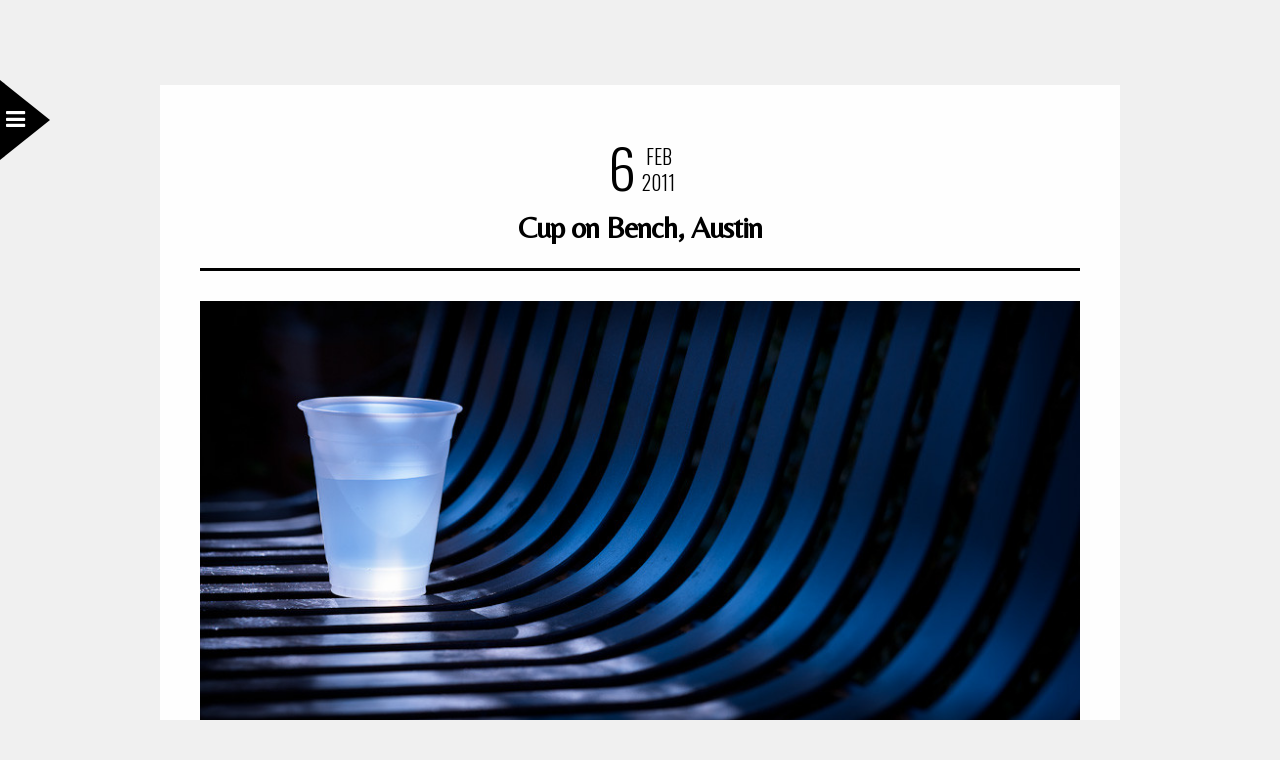

--- FILE ---
content_type: text/html; charset=UTF-8
request_url: https://www.davewilsonphotography.com/2011/02/06/cup-on-bench-austin/
body_size: 14946
content:
<!DOCTYPE html>
<html dir="ltr" lang="en-US" prefix="og: https://ogp.me/ns#">
<head>
<meta charset="UTF-8" />

<meta name="viewport" content="width=device-width, initial-scale=1, maximum-scale=1" />


<link rel="pingback" href="https://www.davewilsonphotography.com/xmlrpc.php" />

	<meta property="og:image" content="https://www.davewilsonphotography.com/wp-content/uploads/2011/02/Chromasia_Workshop-9911-Edit-150x150.jpg"/>
	<meta property="og:title" content="Cup on Bench, Austin"/>
	<meta property="og:url" content="https://www.davewilsonphotography.com/2011/02/06/cup-on-bench-austin/"/>
	<meta property="og:description" content="This is an image generated during Dave Nightingale&#8217;s &#8221;Creating Dramatic Images&#8221; workshop today. The image shows only a beaker of water on a metal park bench (a typical Dave Nightingale shot   )  but I loved the lines of the bench and the play of light through the cup.

The final image contains 1 retouch layer plus 6 curves layers to modify local contrast, add a slight vignette and tweak the colour. The original image is shown below for reference.



"/>
	
		<link rel="shortcut icon" href="http://www.davewilsonphotography.com/wp-content/uploads/2014/08/favicon.ico" />
 


	<style>img:is([sizes="auto" i], [sizes^="auto," i]) { contain-intrinsic-size: 3000px 1500px }</style>
	
		<!-- All in One SEO 4.9.3 - aioseo.com -->
		<title>Cup on Bench, Austin | Dave Wilson Photography</title>
	<meta name="description" content="This is an image generated during Dave Nightingale’s ”Creating Dramatic Images” workshop today. The image shows only a beaker of water on a metal park bench (a typical Dave Nightingale shot ) but I loved the lines of the bench and the play of light through the cup. The final image contains 1 retouch layer" />
	<meta name="robots" content="max-image-preview:large" />
	<meta name="author" content="Dave Wilson"/>
	<link rel="canonical" href="https://www.davewilsonphotography.com/2011/02/06/cup-on-bench-austin/" />
	<meta name="generator" content="All in One SEO (AIOSEO) 4.9.3" />
		<meta property="og:locale" content="en_US" />
		<meta property="og:site_name" content="Dave Wilson Photography | Art photography from Dave Wilson of Austin, Texas." />
		<meta property="og:type" content="article" />
		<meta property="og:title" content="Cup on Bench, Austin | Dave Wilson Photography" />
		<meta property="og:description" content="This is an image generated during Dave Nightingale’s ”Creating Dramatic Images” workshop today. The image shows only a beaker of water on a metal park bench (a typical Dave Nightingale shot ) but I loved the lines of the bench and the play of light through the cup. The final image contains 1 retouch layer" />
		<meta property="og:url" content="https://www.davewilsonphotography.com/2011/02/06/cup-on-bench-austin/" />
		<meta property="article:published_time" content="2011-02-07T01:57:41+00:00" />
		<meta property="article:modified_time" content="2011-02-07T02:05:04+00:00" />
		<meta name="twitter:card" content="summary" />
		<meta name="twitter:title" content="Cup on Bench, Austin | Dave Wilson Photography" />
		<meta name="twitter:description" content="This is an image generated during Dave Nightingale’s ”Creating Dramatic Images” workshop today. The image shows only a beaker of water on a metal park bench (a typical Dave Nightingale shot ) but I loved the lines of the bench and the play of light through the cup. The final image contains 1 retouch layer" />
		<script type="application/ld+json" class="aioseo-schema">
			{"@context":"https:\/\/schema.org","@graph":[{"@type":"Article","@id":"https:\/\/www.davewilsonphotography.com\/2011\/02\/06\/cup-on-bench-austin\/#article","name":"Cup on Bench, Austin | Dave Wilson Photography","headline":"Cup on Bench, Austin","author":{"@id":"https:\/\/www.davewilsonphotography.com\/author\/dave-wilson\/#author"},"publisher":{"@id":"https:\/\/www.davewilsonphotography.com\/#person"},"image":{"@type":"ImageObject","url":"https:\/\/www.davewilsonphotography.com\/wp-content\/uploads\/2011\/02\/Chromasia_Workshop-9911-Edit.jpg","width":900,"height":530},"datePublished":"2011-02-06T19:57:41-06:00","dateModified":"2011-02-06T20:05:04-06:00","inLanguage":"en-US","commentCount":3,"mainEntityOfPage":{"@id":"https:\/\/www.davewilsonphotography.com\/2011\/02\/06\/cup-on-bench-austin\/#webpage"},"isPartOf":{"@id":"https:\/\/www.davewilsonphotography.com\/2011\/02\/06\/cup-on-bench-austin\/#webpage"},"articleSection":"Abstract, All Images, General, Abstract, bench, chromasia, class, cup, plastic cup, workshop"},{"@type":"BreadcrumbList","@id":"https:\/\/www.davewilsonphotography.com\/2011\/02\/06\/cup-on-bench-austin\/#breadcrumblist","itemListElement":[{"@type":"ListItem","@id":"https:\/\/www.davewilsonphotography.com#listItem","position":1,"name":"Home","item":"https:\/\/www.davewilsonphotography.com","nextItem":{"@type":"ListItem","@id":"https:\/\/www.davewilsonphotography.com\/category\/abstract\/#listItem","name":"Abstract"}},{"@type":"ListItem","@id":"https:\/\/www.davewilsonphotography.com\/category\/abstract\/#listItem","position":2,"name":"Abstract","item":"https:\/\/www.davewilsonphotography.com\/category\/abstract\/","nextItem":{"@type":"ListItem","@id":"https:\/\/www.davewilsonphotography.com\/2011\/02\/06\/cup-on-bench-austin\/#listItem","name":"Cup on Bench, Austin"},"previousItem":{"@type":"ListItem","@id":"https:\/\/www.davewilsonphotography.com#listItem","name":"Home"}},{"@type":"ListItem","@id":"https:\/\/www.davewilsonphotography.com\/2011\/02\/06\/cup-on-bench-austin\/#listItem","position":3,"name":"Cup on Bench, Austin","previousItem":{"@type":"ListItem","@id":"https:\/\/www.davewilsonphotography.com\/category\/abstract\/#listItem","name":"Abstract"}}]},{"@type":"Person","@id":"https:\/\/www.davewilsonphotography.com\/#person","name":"Dave Wilson","image":{"@type":"ImageObject","@id":"https:\/\/www.davewilsonphotography.com\/2011\/02\/06\/cup-on-bench-austin\/#personImage","url":"https:\/\/secure.gravatar.com\/avatar\/037d9a4dc5ceecb8ffde288ee8e606cedf2fd45698f62e92d5c29efbb95fbc83?s=96&d=identicon&r=pg","width":96,"height":96,"caption":"Dave Wilson"}},{"@type":"Person","@id":"https:\/\/www.davewilsonphotography.com\/author\/dave-wilson\/#author","url":"https:\/\/www.davewilsonphotography.com\/author\/dave-wilson\/","name":"Dave Wilson","image":{"@type":"ImageObject","@id":"https:\/\/www.davewilsonphotography.com\/2011\/02\/06\/cup-on-bench-austin\/#authorImage","url":"https:\/\/secure.gravatar.com\/avatar\/037d9a4dc5ceecb8ffde288ee8e606cedf2fd45698f62e92d5c29efbb95fbc83?s=96&d=identicon&r=pg","width":96,"height":96,"caption":"Dave Wilson"}},{"@type":"WebPage","@id":"https:\/\/www.davewilsonphotography.com\/2011\/02\/06\/cup-on-bench-austin\/#webpage","url":"https:\/\/www.davewilsonphotography.com\/2011\/02\/06\/cup-on-bench-austin\/","name":"Cup on Bench, Austin | Dave Wilson Photography","description":"This is an image generated during Dave Nightingale\u2019s \u201dCreating Dramatic Images\u201d workshop today. The image shows only a beaker of water on a metal park bench (a typical Dave Nightingale shot ) but I loved the lines of the bench and the play of light through the cup. The final image contains 1 retouch layer","inLanguage":"en-US","isPartOf":{"@id":"https:\/\/www.davewilsonphotography.com\/#website"},"breadcrumb":{"@id":"https:\/\/www.davewilsonphotography.com\/2011\/02\/06\/cup-on-bench-austin\/#breadcrumblist"},"author":{"@id":"https:\/\/www.davewilsonphotography.com\/author\/dave-wilson\/#author"},"creator":{"@id":"https:\/\/www.davewilsonphotography.com\/author\/dave-wilson\/#author"},"image":{"@type":"ImageObject","url":"https:\/\/www.davewilsonphotography.com\/wp-content\/uploads\/2011\/02\/Chromasia_Workshop-9911-Edit.jpg","@id":"https:\/\/www.davewilsonphotography.com\/2011\/02\/06\/cup-on-bench-austin\/#mainImage","width":900,"height":530},"primaryImageOfPage":{"@id":"https:\/\/www.davewilsonphotography.com\/2011\/02\/06\/cup-on-bench-austin\/#mainImage"},"datePublished":"2011-02-06T19:57:41-06:00","dateModified":"2011-02-06T20:05:04-06:00"},{"@type":"WebSite","@id":"https:\/\/www.davewilsonphotography.com\/#website","url":"https:\/\/www.davewilsonphotography.com\/","name":"Dave Wilson Photography","description":"Art photography from Dave Wilson of Austin, Texas.","inLanguage":"en-US","publisher":{"@id":"https:\/\/www.davewilsonphotography.com\/#person"}}]}
		</script>
		<!-- All in One SEO -->

<link rel='dns-prefetch' href='//maps.googleapis.com' />
<link rel='dns-prefetch' href='//stats.wp.com' />
<link rel='dns-prefetch' href='//fonts.googleapis.com' />
<link rel='dns-prefetch' href='//v0.wordpress.com' />
<link rel='dns-prefetch' href='//jetpack.wordpress.com' />
<link rel='dns-prefetch' href='//s0.wp.com' />
<link rel='dns-prefetch' href='//public-api.wordpress.com' />
<link rel='dns-prefetch' href='//0.gravatar.com' />
<link rel='dns-prefetch' href='//1.gravatar.com' />
<link rel='dns-prefetch' href='//2.gravatar.com' />
<link rel="alternate" type="application/rss+xml" title="Dave Wilson Photography &raquo; Feed" href="https://www.davewilsonphotography.com/feed/" />
<link rel="alternate" type="application/rss+xml" title="Dave Wilson Photography &raquo; Comments Feed" href="https://www.davewilsonphotography.com/comments/feed/" />
<link rel="alternate" type="application/rss+xml" title="Dave Wilson Photography &raquo; Cup on Bench, Austin Comments Feed" href="https://www.davewilsonphotography.com/2011/02/06/cup-on-bench-austin/feed/" />
		<!-- This site uses the Google Analytics by MonsterInsights plugin v9.11.1 - Using Analytics tracking - https://www.monsterinsights.com/ -->
							<script src="//www.googletagmanager.com/gtag/js?id=G-WP3HMSH6T4"  data-cfasync="false" data-wpfc-render="false" type="text/javascript" async></script>
			<script data-cfasync="false" data-wpfc-render="false" type="text/javascript">
				var mi_version = '9.11.1';
				var mi_track_user = true;
				var mi_no_track_reason = '';
								var MonsterInsightsDefaultLocations = {"page_location":"https:\/\/www.davewilsonphotography.com\/2011\/02\/06\/cup-on-bench-austin\/"};
								if ( typeof MonsterInsightsPrivacyGuardFilter === 'function' ) {
					var MonsterInsightsLocations = (typeof MonsterInsightsExcludeQuery === 'object') ? MonsterInsightsPrivacyGuardFilter( MonsterInsightsExcludeQuery ) : MonsterInsightsPrivacyGuardFilter( MonsterInsightsDefaultLocations );
				} else {
					var MonsterInsightsLocations = (typeof MonsterInsightsExcludeQuery === 'object') ? MonsterInsightsExcludeQuery : MonsterInsightsDefaultLocations;
				}

								var disableStrs = [
										'ga-disable-G-WP3HMSH6T4',
									];

				/* Function to detect opted out users */
				function __gtagTrackerIsOptedOut() {
					for (var index = 0; index < disableStrs.length; index++) {
						if (document.cookie.indexOf(disableStrs[index] + '=true') > -1) {
							return true;
						}
					}

					return false;
				}

				/* Disable tracking if the opt-out cookie exists. */
				if (__gtagTrackerIsOptedOut()) {
					for (var index = 0; index < disableStrs.length; index++) {
						window[disableStrs[index]] = true;
					}
				}

				/* Opt-out function */
				function __gtagTrackerOptout() {
					for (var index = 0; index < disableStrs.length; index++) {
						document.cookie = disableStrs[index] + '=true; expires=Thu, 31 Dec 2099 23:59:59 UTC; path=/';
						window[disableStrs[index]] = true;
					}
				}

				if ('undefined' === typeof gaOptout) {
					function gaOptout() {
						__gtagTrackerOptout();
					}
				}
								window.dataLayer = window.dataLayer || [];

				window.MonsterInsightsDualTracker = {
					helpers: {},
					trackers: {},
				};
				if (mi_track_user) {
					function __gtagDataLayer() {
						dataLayer.push(arguments);
					}

					function __gtagTracker(type, name, parameters) {
						if (!parameters) {
							parameters = {};
						}

						if (parameters.send_to) {
							__gtagDataLayer.apply(null, arguments);
							return;
						}

						if (type === 'event') {
														parameters.send_to = monsterinsights_frontend.v4_id;
							var hookName = name;
							if (typeof parameters['event_category'] !== 'undefined') {
								hookName = parameters['event_category'] + ':' + name;
							}

							if (typeof MonsterInsightsDualTracker.trackers[hookName] !== 'undefined') {
								MonsterInsightsDualTracker.trackers[hookName](parameters);
							} else {
								__gtagDataLayer('event', name, parameters);
							}
							
						} else {
							__gtagDataLayer.apply(null, arguments);
						}
					}

					__gtagTracker('js', new Date());
					__gtagTracker('set', {
						'developer_id.dZGIzZG': true,
											});
					if ( MonsterInsightsLocations.page_location ) {
						__gtagTracker('set', MonsterInsightsLocations);
					}
										__gtagTracker('config', 'G-WP3HMSH6T4', {"forceSSL":"true"} );
										window.gtag = __gtagTracker;										(function () {
						/* https://developers.google.com/analytics/devguides/collection/analyticsjs/ */
						/* ga and __gaTracker compatibility shim. */
						var noopfn = function () {
							return null;
						};
						var newtracker = function () {
							return new Tracker();
						};
						var Tracker = function () {
							return null;
						};
						var p = Tracker.prototype;
						p.get = noopfn;
						p.set = noopfn;
						p.send = function () {
							var args = Array.prototype.slice.call(arguments);
							args.unshift('send');
							__gaTracker.apply(null, args);
						};
						var __gaTracker = function () {
							var len = arguments.length;
							if (len === 0) {
								return;
							}
							var f = arguments[len - 1];
							if (typeof f !== 'object' || f === null || typeof f.hitCallback !== 'function') {
								if ('send' === arguments[0]) {
									var hitConverted, hitObject = false, action;
									if ('event' === arguments[1]) {
										if ('undefined' !== typeof arguments[3]) {
											hitObject = {
												'eventAction': arguments[3],
												'eventCategory': arguments[2],
												'eventLabel': arguments[4],
												'value': arguments[5] ? arguments[5] : 1,
											}
										}
									}
									if ('pageview' === arguments[1]) {
										if ('undefined' !== typeof arguments[2]) {
											hitObject = {
												'eventAction': 'page_view',
												'page_path': arguments[2],
											}
										}
									}
									if (typeof arguments[2] === 'object') {
										hitObject = arguments[2];
									}
									if (typeof arguments[5] === 'object') {
										Object.assign(hitObject, arguments[5]);
									}
									if ('undefined' !== typeof arguments[1].hitType) {
										hitObject = arguments[1];
										if ('pageview' === hitObject.hitType) {
											hitObject.eventAction = 'page_view';
										}
									}
									if (hitObject) {
										action = 'timing' === arguments[1].hitType ? 'timing_complete' : hitObject.eventAction;
										hitConverted = mapArgs(hitObject);
										__gtagTracker('event', action, hitConverted);
									}
								}
								return;
							}

							function mapArgs(args) {
								var arg, hit = {};
								var gaMap = {
									'eventCategory': 'event_category',
									'eventAction': 'event_action',
									'eventLabel': 'event_label',
									'eventValue': 'event_value',
									'nonInteraction': 'non_interaction',
									'timingCategory': 'event_category',
									'timingVar': 'name',
									'timingValue': 'value',
									'timingLabel': 'event_label',
									'page': 'page_path',
									'location': 'page_location',
									'title': 'page_title',
									'referrer' : 'page_referrer',
								};
								for (arg in args) {
																		if (!(!args.hasOwnProperty(arg) || !gaMap.hasOwnProperty(arg))) {
										hit[gaMap[arg]] = args[arg];
									} else {
										hit[arg] = args[arg];
									}
								}
								return hit;
							}

							try {
								f.hitCallback();
							} catch (ex) {
							}
						};
						__gaTracker.create = newtracker;
						__gaTracker.getByName = newtracker;
						__gaTracker.getAll = function () {
							return [];
						};
						__gaTracker.remove = noopfn;
						__gaTracker.loaded = true;
						window['__gaTracker'] = __gaTracker;
					})();
									} else {
										console.log("");
					(function () {
						function __gtagTracker() {
							return null;
						}

						window['__gtagTracker'] = __gtagTracker;
						window['gtag'] = __gtagTracker;
					})();
									}
			</script>
							<!-- / Google Analytics by MonsterInsights -->
		<script type="text/javascript">
/* <![CDATA[ */
window._wpemojiSettings = {"baseUrl":"https:\/\/s.w.org\/images\/core\/emoji\/16.0.1\/72x72\/","ext":".png","svgUrl":"https:\/\/s.w.org\/images\/core\/emoji\/16.0.1\/svg\/","svgExt":".svg","source":{"concatemoji":"https:\/\/www.davewilsonphotography.com\/wp-includes\/js\/wp-emoji-release.min.js?ver=6.8.3"}};
/*! This file is auto-generated */
!function(s,n){var o,i,e;function c(e){try{var t={supportTests:e,timestamp:(new Date).valueOf()};sessionStorage.setItem(o,JSON.stringify(t))}catch(e){}}function p(e,t,n){e.clearRect(0,0,e.canvas.width,e.canvas.height),e.fillText(t,0,0);var t=new Uint32Array(e.getImageData(0,0,e.canvas.width,e.canvas.height).data),a=(e.clearRect(0,0,e.canvas.width,e.canvas.height),e.fillText(n,0,0),new Uint32Array(e.getImageData(0,0,e.canvas.width,e.canvas.height).data));return t.every(function(e,t){return e===a[t]})}function u(e,t){e.clearRect(0,0,e.canvas.width,e.canvas.height),e.fillText(t,0,0);for(var n=e.getImageData(16,16,1,1),a=0;a<n.data.length;a++)if(0!==n.data[a])return!1;return!0}function f(e,t,n,a){switch(t){case"flag":return n(e,"\ud83c\udff3\ufe0f\u200d\u26a7\ufe0f","\ud83c\udff3\ufe0f\u200b\u26a7\ufe0f")?!1:!n(e,"\ud83c\udde8\ud83c\uddf6","\ud83c\udde8\u200b\ud83c\uddf6")&&!n(e,"\ud83c\udff4\udb40\udc67\udb40\udc62\udb40\udc65\udb40\udc6e\udb40\udc67\udb40\udc7f","\ud83c\udff4\u200b\udb40\udc67\u200b\udb40\udc62\u200b\udb40\udc65\u200b\udb40\udc6e\u200b\udb40\udc67\u200b\udb40\udc7f");case"emoji":return!a(e,"\ud83e\udedf")}return!1}function g(e,t,n,a){var r="undefined"!=typeof WorkerGlobalScope&&self instanceof WorkerGlobalScope?new OffscreenCanvas(300,150):s.createElement("canvas"),o=r.getContext("2d",{willReadFrequently:!0}),i=(o.textBaseline="top",o.font="600 32px Arial",{});return e.forEach(function(e){i[e]=t(o,e,n,a)}),i}function t(e){var t=s.createElement("script");t.src=e,t.defer=!0,s.head.appendChild(t)}"undefined"!=typeof Promise&&(o="wpEmojiSettingsSupports",i=["flag","emoji"],n.supports={everything:!0,everythingExceptFlag:!0},e=new Promise(function(e){s.addEventListener("DOMContentLoaded",e,{once:!0})}),new Promise(function(t){var n=function(){try{var e=JSON.parse(sessionStorage.getItem(o));if("object"==typeof e&&"number"==typeof e.timestamp&&(new Date).valueOf()<e.timestamp+604800&&"object"==typeof e.supportTests)return e.supportTests}catch(e){}return null}();if(!n){if("undefined"!=typeof Worker&&"undefined"!=typeof OffscreenCanvas&&"undefined"!=typeof URL&&URL.createObjectURL&&"undefined"!=typeof Blob)try{var e="postMessage("+g.toString()+"("+[JSON.stringify(i),f.toString(),p.toString(),u.toString()].join(",")+"));",a=new Blob([e],{type:"text/javascript"}),r=new Worker(URL.createObjectURL(a),{name:"wpTestEmojiSupports"});return void(r.onmessage=function(e){c(n=e.data),r.terminate(),t(n)})}catch(e){}c(n=g(i,f,p,u))}t(n)}).then(function(e){for(var t in e)n.supports[t]=e[t],n.supports.everything=n.supports.everything&&n.supports[t],"flag"!==t&&(n.supports.everythingExceptFlag=n.supports.everythingExceptFlag&&n.supports[t]);n.supports.everythingExceptFlag=n.supports.everythingExceptFlag&&!n.supports.flag,n.DOMReady=!1,n.readyCallback=function(){n.DOMReady=!0}}).then(function(){return e}).then(function(){var e;n.supports.everything||(n.readyCallback(),(e=n.source||{}).concatemoji?t(e.concatemoji):e.wpemoji&&e.twemoji&&(t(e.twemoji),t(e.wpemoji)))}))}((window,document),window._wpemojiSettings);
/* ]]> */
</script>
<style id='wp-emoji-styles-inline-css' type='text/css'>

	img.wp-smiley, img.emoji {
		display: inline !important;
		border: none !important;
		box-shadow: none !important;
		height: 1em !important;
		width: 1em !important;
		margin: 0 0.07em !important;
		vertical-align: -0.1em !important;
		background: none !important;
		padding: 0 !important;
	}
</style>
<link rel='stylesheet' id='wp-block-library-css' href='https://www.davewilsonphotography.com/wp-includes/css/dist/block-library/style.min.css?ver=6.8.3' type='text/css' media='all' />
<style id='classic-theme-styles-inline-css' type='text/css'>
/*! This file is auto-generated */
.wp-block-button__link{color:#fff;background-color:#32373c;border-radius:9999px;box-shadow:none;text-decoration:none;padding:calc(.667em + 2px) calc(1.333em + 2px);font-size:1.125em}.wp-block-file__button{background:#32373c;color:#fff;text-decoration:none}
</style>
<link rel='stylesheet' id='aioseo/css/src/vue/standalone/blocks/table-of-contents/global.scss-css' href='https://www.davewilsonphotography.com/wp-content/plugins/all-in-one-seo-pack/dist/Lite/assets/css/table-of-contents/global.e90f6d47.css?ver=4.9.3' type='text/css' media='all' />
<link rel='stylesheet' id='mediaelement-css' href='https://www.davewilsonphotography.com/wp-includes/js/mediaelement/mediaelementplayer-legacy.min.css?ver=4.2.17' type='text/css' media='all' />
<link rel='stylesheet' id='wp-mediaelement-css' href='https://www.davewilsonphotography.com/wp-includes/js/mediaelement/wp-mediaelement.min.css?ver=6.8.3' type='text/css' media='all' />
<style id='jetpack-sharing-buttons-style-inline-css' type='text/css'>
.jetpack-sharing-buttons__services-list{display:flex;flex-direction:row;flex-wrap:wrap;gap:0;list-style-type:none;margin:5px;padding:0}.jetpack-sharing-buttons__services-list.has-small-icon-size{font-size:12px}.jetpack-sharing-buttons__services-list.has-normal-icon-size{font-size:16px}.jetpack-sharing-buttons__services-list.has-large-icon-size{font-size:24px}.jetpack-sharing-buttons__services-list.has-huge-icon-size{font-size:36px}@media print{.jetpack-sharing-buttons__services-list{display:none!important}}.editor-styles-wrapper .wp-block-jetpack-sharing-buttons{gap:0;padding-inline-start:0}ul.jetpack-sharing-buttons__services-list.has-background{padding:1.25em 2.375em}
</style>
<style id='global-styles-inline-css' type='text/css'>
:root{--wp--preset--aspect-ratio--square: 1;--wp--preset--aspect-ratio--4-3: 4/3;--wp--preset--aspect-ratio--3-4: 3/4;--wp--preset--aspect-ratio--3-2: 3/2;--wp--preset--aspect-ratio--2-3: 2/3;--wp--preset--aspect-ratio--16-9: 16/9;--wp--preset--aspect-ratio--9-16: 9/16;--wp--preset--color--black: #000000;--wp--preset--color--cyan-bluish-gray: #abb8c3;--wp--preset--color--white: #ffffff;--wp--preset--color--pale-pink: #f78da7;--wp--preset--color--vivid-red: #cf2e2e;--wp--preset--color--luminous-vivid-orange: #ff6900;--wp--preset--color--luminous-vivid-amber: #fcb900;--wp--preset--color--light-green-cyan: #7bdcb5;--wp--preset--color--vivid-green-cyan: #00d084;--wp--preset--color--pale-cyan-blue: #8ed1fc;--wp--preset--color--vivid-cyan-blue: #0693e3;--wp--preset--color--vivid-purple: #9b51e0;--wp--preset--gradient--vivid-cyan-blue-to-vivid-purple: linear-gradient(135deg,rgba(6,147,227,1) 0%,rgb(155,81,224) 100%);--wp--preset--gradient--light-green-cyan-to-vivid-green-cyan: linear-gradient(135deg,rgb(122,220,180) 0%,rgb(0,208,130) 100%);--wp--preset--gradient--luminous-vivid-amber-to-luminous-vivid-orange: linear-gradient(135deg,rgba(252,185,0,1) 0%,rgba(255,105,0,1) 100%);--wp--preset--gradient--luminous-vivid-orange-to-vivid-red: linear-gradient(135deg,rgba(255,105,0,1) 0%,rgb(207,46,46) 100%);--wp--preset--gradient--very-light-gray-to-cyan-bluish-gray: linear-gradient(135deg,rgb(238,238,238) 0%,rgb(169,184,195) 100%);--wp--preset--gradient--cool-to-warm-spectrum: linear-gradient(135deg,rgb(74,234,220) 0%,rgb(151,120,209) 20%,rgb(207,42,186) 40%,rgb(238,44,130) 60%,rgb(251,105,98) 80%,rgb(254,248,76) 100%);--wp--preset--gradient--blush-light-purple: linear-gradient(135deg,rgb(255,206,236) 0%,rgb(152,150,240) 100%);--wp--preset--gradient--blush-bordeaux: linear-gradient(135deg,rgb(254,205,165) 0%,rgb(254,45,45) 50%,rgb(107,0,62) 100%);--wp--preset--gradient--luminous-dusk: linear-gradient(135deg,rgb(255,203,112) 0%,rgb(199,81,192) 50%,rgb(65,88,208) 100%);--wp--preset--gradient--pale-ocean: linear-gradient(135deg,rgb(255,245,203) 0%,rgb(182,227,212) 50%,rgb(51,167,181) 100%);--wp--preset--gradient--electric-grass: linear-gradient(135deg,rgb(202,248,128) 0%,rgb(113,206,126) 100%);--wp--preset--gradient--midnight: linear-gradient(135deg,rgb(2,3,129) 0%,rgb(40,116,252) 100%);--wp--preset--font-size--small: 13px;--wp--preset--font-size--medium: 20px;--wp--preset--font-size--large: 36px;--wp--preset--font-size--x-large: 42px;--wp--preset--spacing--20: 0.44rem;--wp--preset--spacing--30: 0.67rem;--wp--preset--spacing--40: 1rem;--wp--preset--spacing--50: 1.5rem;--wp--preset--spacing--60: 2.25rem;--wp--preset--spacing--70: 3.38rem;--wp--preset--spacing--80: 5.06rem;--wp--preset--shadow--natural: 6px 6px 9px rgba(0, 0, 0, 0.2);--wp--preset--shadow--deep: 12px 12px 50px rgba(0, 0, 0, 0.4);--wp--preset--shadow--sharp: 6px 6px 0px rgba(0, 0, 0, 0.2);--wp--preset--shadow--outlined: 6px 6px 0px -3px rgba(255, 255, 255, 1), 6px 6px rgba(0, 0, 0, 1);--wp--preset--shadow--crisp: 6px 6px 0px rgba(0, 0, 0, 1);}:where(.is-layout-flex){gap: 0.5em;}:where(.is-layout-grid){gap: 0.5em;}body .is-layout-flex{display: flex;}.is-layout-flex{flex-wrap: wrap;align-items: center;}.is-layout-flex > :is(*, div){margin: 0;}body .is-layout-grid{display: grid;}.is-layout-grid > :is(*, div){margin: 0;}:where(.wp-block-columns.is-layout-flex){gap: 2em;}:where(.wp-block-columns.is-layout-grid){gap: 2em;}:where(.wp-block-post-template.is-layout-flex){gap: 1.25em;}:where(.wp-block-post-template.is-layout-grid){gap: 1.25em;}.has-black-color{color: var(--wp--preset--color--black) !important;}.has-cyan-bluish-gray-color{color: var(--wp--preset--color--cyan-bluish-gray) !important;}.has-white-color{color: var(--wp--preset--color--white) !important;}.has-pale-pink-color{color: var(--wp--preset--color--pale-pink) !important;}.has-vivid-red-color{color: var(--wp--preset--color--vivid-red) !important;}.has-luminous-vivid-orange-color{color: var(--wp--preset--color--luminous-vivid-orange) !important;}.has-luminous-vivid-amber-color{color: var(--wp--preset--color--luminous-vivid-amber) !important;}.has-light-green-cyan-color{color: var(--wp--preset--color--light-green-cyan) !important;}.has-vivid-green-cyan-color{color: var(--wp--preset--color--vivid-green-cyan) !important;}.has-pale-cyan-blue-color{color: var(--wp--preset--color--pale-cyan-blue) !important;}.has-vivid-cyan-blue-color{color: var(--wp--preset--color--vivid-cyan-blue) !important;}.has-vivid-purple-color{color: var(--wp--preset--color--vivid-purple) !important;}.has-black-background-color{background-color: var(--wp--preset--color--black) !important;}.has-cyan-bluish-gray-background-color{background-color: var(--wp--preset--color--cyan-bluish-gray) !important;}.has-white-background-color{background-color: var(--wp--preset--color--white) !important;}.has-pale-pink-background-color{background-color: var(--wp--preset--color--pale-pink) !important;}.has-vivid-red-background-color{background-color: var(--wp--preset--color--vivid-red) !important;}.has-luminous-vivid-orange-background-color{background-color: var(--wp--preset--color--luminous-vivid-orange) !important;}.has-luminous-vivid-amber-background-color{background-color: var(--wp--preset--color--luminous-vivid-amber) !important;}.has-light-green-cyan-background-color{background-color: var(--wp--preset--color--light-green-cyan) !important;}.has-vivid-green-cyan-background-color{background-color: var(--wp--preset--color--vivid-green-cyan) !important;}.has-pale-cyan-blue-background-color{background-color: var(--wp--preset--color--pale-cyan-blue) !important;}.has-vivid-cyan-blue-background-color{background-color: var(--wp--preset--color--vivid-cyan-blue) !important;}.has-vivid-purple-background-color{background-color: var(--wp--preset--color--vivid-purple) !important;}.has-black-border-color{border-color: var(--wp--preset--color--black) !important;}.has-cyan-bluish-gray-border-color{border-color: var(--wp--preset--color--cyan-bluish-gray) !important;}.has-white-border-color{border-color: var(--wp--preset--color--white) !important;}.has-pale-pink-border-color{border-color: var(--wp--preset--color--pale-pink) !important;}.has-vivid-red-border-color{border-color: var(--wp--preset--color--vivid-red) !important;}.has-luminous-vivid-orange-border-color{border-color: var(--wp--preset--color--luminous-vivid-orange) !important;}.has-luminous-vivid-amber-border-color{border-color: var(--wp--preset--color--luminous-vivid-amber) !important;}.has-light-green-cyan-border-color{border-color: var(--wp--preset--color--light-green-cyan) !important;}.has-vivid-green-cyan-border-color{border-color: var(--wp--preset--color--vivid-green-cyan) !important;}.has-pale-cyan-blue-border-color{border-color: var(--wp--preset--color--pale-cyan-blue) !important;}.has-vivid-cyan-blue-border-color{border-color: var(--wp--preset--color--vivid-cyan-blue) !important;}.has-vivid-purple-border-color{border-color: var(--wp--preset--color--vivid-purple) !important;}.has-vivid-cyan-blue-to-vivid-purple-gradient-background{background: var(--wp--preset--gradient--vivid-cyan-blue-to-vivid-purple) !important;}.has-light-green-cyan-to-vivid-green-cyan-gradient-background{background: var(--wp--preset--gradient--light-green-cyan-to-vivid-green-cyan) !important;}.has-luminous-vivid-amber-to-luminous-vivid-orange-gradient-background{background: var(--wp--preset--gradient--luminous-vivid-amber-to-luminous-vivid-orange) !important;}.has-luminous-vivid-orange-to-vivid-red-gradient-background{background: var(--wp--preset--gradient--luminous-vivid-orange-to-vivid-red) !important;}.has-very-light-gray-to-cyan-bluish-gray-gradient-background{background: var(--wp--preset--gradient--very-light-gray-to-cyan-bluish-gray) !important;}.has-cool-to-warm-spectrum-gradient-background{background: var(--wp--preset--gradient--cool-to-warm-spectrum) !important;}.has-blush-light-purple-gradient-background{background: var(--wp--preset--gradient--blush-light-purple) !important;}.has-blush-bordeaux-gradient-background{background: var(--wp--preset--gradient--blush-bordeaux) !important;}.has-luminous-dusk-gradient-background{background: var(--wp--preset--gradient--luminous-dusk) !important;}.has-pale-ocean-gradient-background{background: var(--wp--preset--gradient--pale-ocean) !important;}.has-electric-grass-gradient-background{background: var(--wp--preset--gradient--electric-grass) !important;}.has-midnight-gradient-background{background: var(--wp--preset--gradient--midnight) !important;}.has-small-font-size{font-size: var(--wp--preset--font-size--small) !important;}.has-medium-font-size{font-size: var(--wp--preset--font-size--medium) !important;}.has-large-font-size{font-size: var(--wp--preset--font-size--large) !important;}.has-x-large-font-size{font-size: var(--wp--preset--font-size--x-large) !important;}
:where(.wp-block-post-template.is-layout-flex){gap: 1.25em;}:where(.wp-block-post-template.is-layout-grid){gap: 1.25em;}
:where(.wp-block-columns.is-layout-flex){gap: 2em;}:where(.wp-block-columns.is-layout-grid){gap: 2em;}
:root :where(.wp-block-pullquote){font-size: 1.5em;line-height: 1.6;}
</style>
<link rel='stylesheet' id='google_font0-css' href='https://fonts.googleapis.com/css?family=Abel%3A400%2C700%2C400italic&#038;subset=latin%2Ccyrillic-ext%2Cgreek-ext%2Ccyrillic&#038;ver=6.8.3' type='text/css' media='all' />
<link rel='stylesheet' id='google_font3-css' href='https://fonts.googleapis.com/css?family=Belleza%3A400%2C700%2C400italic&#038;subset=latin%2Ccyrillic-ext%2Cgreek-ext%2Ccyrillic&#038;ver=6.8.3' type='text/css' media='all' />
<link rel='stylesheet' id='animation.css-css' href='https://www.davewilsonphotography.com/wp-content/themes/sirius/css/animation.css?ver=2.3.3' type='text/css' media='all' />
<link rel='stylesheet' id='screen.css-css' href='https://www.davewilsonphotography.com/wp-content/themes/sirius/css/screen.css?ver=2.3.3' type='text/css' media='all' />
<link rel='stylesheet' id='fancybox-css' href='https://www.davewilsonphotography.com/wp-content/themes/sirius/js/fancybox/jquery.fancybox.css?ver=2.3.3' type='text/css' media='all' />
<link rel='stylesheet' id='flexslider-css' href='https://www.davewilsonphotography.com/wp-content/themes/sirius/js/flexslider/flexslider.css?ver=2.3.3' type='text/css' media='all' />
<link rel='stylesheet' id='fontawesome-css' href='https://www.davewilsonphotography.com/wp-content/themes/sirius/css/font-awesome.min.css?ver=2.3.3' type='text/css' media='all' />
<link rel='stylesheet' id='custom_css-css' href='https://www.davewilsonphotography.com/wp-content/themes/sirius/templates/custom-css.php?ver=2.3.3' type='text/css' media='all' />
<link rel='stylesheet' id='grid-css' href='https://www.davewilsonphotography.com/wp-content/themes/sirius/css/grid.css?ver=6.8.3' type='text/css' media='all' />
<script type="text/javascript" src="https://www.davewilsonphotography.com/wp-content/plugins/google-analytics-for-wordpress/assets/js/frontend-gtag.min.js?ver=9.11.1" id="monsterinsights-frontend-script-js" async="async" data-wp-strategy="async"></script>
<script data-cfasync="false" data-wpfc-render="false" type="text/javascript" id='monsterinsights-frontend-script-js-extra'>/* <![CDATA[ */
var monsterinsights_frontend = {"js_events_tracking":"true","download_extensions":"pdf,doc,ppt,xls,zip,docx,pptx,xlsx","inbound_paths":"[]","home_url":"https:\/\/www.davewilsonphotography.com","hash_tracking":"false","v4_id":"G-WP3HMSH6T4"};/* ]]> */
</script>
<script type="text/javascript" src="https://www.davewilsonphotography.com/wp-includes/js/jquery/jquery.min.js?ver=3.7.1" id="jquery-core-js"></script>
<script type="text/javascript" src="https://www.davewilsonphotography.com/wp-includes/js/jquery/jquery-migrate.min.js?ver=3.4.1" id="jquery-migrate-js"></script>
<link rel="https://api.w.org/" href="https://www.davewilsonphotography.com/wp-json/" /><link rel="alternate" title="JSON" type="application/json" href="https://www.davewilsonphotography.com/wp-json/wp/v2/posts/3677" /><link rel="EditURI" type="application/rsd+xml" title="RSD" href="https://www.davewilsonphotography.com/xmlrpc.php?rsd" />
<meta name="generator" content="WordPress 6.8.3" />
<link rel='shortlink' href='https://www.davewilsonphotography.com/?p=3677' />
<link rel="alternate" title="oEmbed (JSON)" type="application/json+oembed" href="https://www.davewilsonphotography.com/wp-json/oembed/1.0/embed?url=https%3A%2F%2Fwww.davewilsonphotography.com%2F2011%2F02%2F06%2Fcup-on-bench-austin%2F" />
<link rel="alternate" title="oEmbed (XML)" type="text/xml+oembed" href="https://www.davewilsonphotography.com/wp-json/oembed/1.0/embed?url=https%3A%2F%2Fwww.davewilsonphotography.com%2F2011%2F02%2F06%2Fcup-on-bench-austin%2F&#038;format=xml" />
	<style>img#wpstats{display:none}</style>
				<style type="text/css" id="wp-custom-css">
			Another of the friendly Atlantic Puffins (Fratercula arctica) found on the island of Lunga just off the island of Mull just off the west coast of Scotland.

One of the rules of this nature challenge is that I have to nominate someone to continue the effort. The original rule called for a nomination each day but I've decided to be nice to my photographer friends and only stitch one of them up. Knowing how much this person likes puffins (even though he has a hard time recognising them), I though it would be appropriate to pass the challenge on to Bob Lussier. Have at it Bob!

[exif id="15916"]		</style>
		
</head>

<body class="wp-singular post-template-default single single-post postid-3677 single-format-standard wp-theme-sirius" >
		<input type="hidden" id="pp_enable_reflection" name="pp_enable_reflection" value="true"/>
	<input type="hidden" id="pp_enable_right_click" name="pp_enable_right_click" value="true"/>
	<input type="hidden" id="pp_enable_dragging" name="pp_enable_dragging" value="true"/>
	<input type="hidden" id="pp_image_path" name="pp_image_path" value="https://www.davewilsonphotography.com/wp-content/themes/sirius/images/"/>
	<input type="hidden" id="pp_homepage_url" name="pp_homepage_url" value="https://www.davewilsonphotography.com"/>
	
	<input type="hidden" id="pp_menu_display" name="pp_menu_display" value=""/>
	
		<input type="hidden" id="pp_footer_style" name="pp_footer_style" value=""/>
	
	<!--Begin Template Menu -->
	<div class="top_bar">
	
	<div class="top_bar_wrapper">
	
		<div id="menu_close_icon"></div>
	
		<div id="menu_wrapper">
			
			<!-- Begin logo -->	
					
			    <a id="custom_logo" class="logo_wrapper" href="https://www.davewilsonphotography.com">
			    	<img src="https://www.davewilsonphotography.com/wp-content/uploads/2014/08/square_logo_400px.png" alt="" width="200" height="105"/>
			    </a>
						<!-- End logo -->
			
		    <!-- Begin main nav -->
		    <div id="nav_wrapper">
		    	<div class="nav_wrapper_inner">
		    		<div id="menu_border_wrapper">
		    			<div class="menu-main-menu-container"><ul id="main_menu" class="nav"><li id="menu-item-12231" class="menu-item menu-item-type-custom menu-item-object-custom menu-item-home menu-item-12231"><a href="http://www.davewilsonphotography.com/">Home</a></li>
<li id="menu-item-12232" class="menu-item menu-item-type-post_type menu-item-object-page menu-item-has-children arrow menu-item-12232"><a href="https://www.davewilsonphotography.com/about/">About</a>
<ul class="sub-menu">
	<li id="menu-item-12251" class="menu-item menu-item-type-post_type menu-item-object-page menu-item-12251"><a href="https://www.davewilsonphotography.com/prints-and-licensing/">Prints &#038; Licensing</a></li>
	<li id="menu-item-12252" class="menu-item menu-item-type-post_type menu-item-object-page menu-item-12252"><a href="https://www.davewilsonphotography.com/prints-and-licensing/altered-perspectives/">Altered Perspectives</a></li>
</ul>
</li>
<li id="menu-item-12310" class="menu-item menu-item-type-custom menu-item-object-custom menu-item-12310"><a href="https://davewilsonphotography.myportfolio.com/work">Portfolio</a></li>
<li id="menu-item-14020" class="menu-item menu-item-type-post_type menu-item-object-page menu-item-has-children arrow menu-item-14020"><a href="https://www.davewilsonphotography.com/galleries/">Galleries</a>
<ul class="sub-menu">
	<li id="menu-item-15203" class="menu-item menu-item-type-taxonomy menu-item-object-gallerycat menu-item-has-children arrow menu-item-15203"><a href="https://www.davewilsonphotography.com/gallerycat/best-of/">Best of</a>
	<ul class="sub-menu">
		<li id="menu-item-26053" class="menu-item menu-item-type-post_type menu-item-object-galleries menu-item-26053"><a href="https://www.davewilsonphotography.com/galleries/best-of-2025/">Best of 2025</a></li>
		<li id="menu-item-24887" class="menu-item menu-item-type-post_type menu-item-object-galleries menu-item-24887"><a href="https://www.davewilsonphotography.com/galleries/best-of-2024/">Best of 2024</a></li>
		<li id="menu-item-23847" class="menu-item menu-item-type-post_type menu-item-object-galleries menu-item-23847"><a href="https://www.davewilsonphotography.com/galleries/best-of-2023/">Best of 2023</a></li>
		<li id="menu-item-22684" class="menu-item menu-item-type-post_type menu-item-object-galleries menu-item-22684"><a href="https://www.davewilsonphotography.com/galleries/best-of-2022/">Best of 2022</a></li>
		<li id="menu-item-21730" class="menu-item menu-item-type-post_type menu-item-object-galleries menu-item-21730"><a href="https://www.davewilsonphotography.com/galleries/best-of-2021/">Best of 2021</a></li>
		<li id="menu-item-20760" class="menu-item menu-item-type-post_type menu-item-object-galleries menu-item-20760"><a href="https://www.davewilsonphotography.com/galleries/best-of-2020/">Best of 2020</a></li>
		<li id="menu-item-19631" class="menu-item menu-item-type-post_type menu-item-object-galleries menu-item-19631"><a href="https://www.davewilsonphotography.com/galleries/best-of-2019/">Best of 2019</a></li>
		<li id="menu-item-18756" class="menu-item menu-item-type-post_type menu-item-object-galleries menu-item-18756"><a href="https://www.davewilsonphotography.com/galleries/best-of-2018/">Best of 2018</a></li>
		<li id="menu-item-17824" class="menu-item menu-item-type-post_type menu-item-object-galleries menu-item-17824"><a href="https://www.davewilsonphotography.com/galleries/best-of-2017/">Best of 2017</a></li>
		<li id="menu-item-16852" class="menu-item menu-item-type-post_type menu-item-object-galleries menu-item-16852"><a href="https://www.davewilsonphotography.com/galleries/best-of-2016/">Best of 2016</a></li>
		<li id="menu-item-15694" class="menu-item menu-item-type-post_type menu-item-object-galleries menu-item-15694"><a href="https://www.davewilsonphotography.com/galleries/best-of-2015/">Best of 2015</a></li>
		<li id="menu-item-14492" class="menu-item menu-item-type-post_type menu-item-object-galleries menu-item-14492"><a href="https://www.davewilsonphotography.com/galleries/best-of-2014/">Best of 2014</a></li>
		<li id="menu-item-14021" class="menu-item menu-item-type-post_type menu-item-object-galleries menu-item-14021"><a href="https://www.davewilsonphotography.com/galleries/best-of-2013/">Best of 2013</a></li>
		<li id="menu-item-14022" class="menu-item menu-item-type-post_type menu-item-object-galleries menu-item-14022"><a href="https://www.davewilsonphotography.com/galleries/best-of-2012/">Best of 2012</a></li>
		<li id="menu-item-14023" class="menu-item menu-item-type-post_type menu-item-object-galleries menu-item-14023"><a href="https://www.davewilsonphotography.com/galleries/best-of-2011/">Best of 2011</a></li>
		<li id="menu-item-14024" class="menu-item menu-item-type-post_type menu-item-object-galleries menu-item-14024"><a href="https://www.davewilsonphotography.com/galleries/best-of-2010/">Best of 2010</a></li>
	</ul>
</li>
	<li id="menu-item-15204" class="menu-item menu-item-type-taxonomy menu-item-object-gallerycat menu-item-has-children arrow menu-item-15204"><a href="https://www.davewilsonphotography.com/gallerycat/sport-3/">Sport</a>
	<ul class="sub-menu">
		<li id="menu-item-14064" class="menu-item menu-item-type-post_type menu-item-object-galleries menu-item-14064"><a href="https://www.davewilsonphotography.com/galleries/formula-1/">Formula 1</a></li>
		<li id="menu-item-14067" class="menu-item menu-item-type-post_type menu-item-object-galleries menu-item-14067"><a href="https://www.davewilsonphotography.com/galleries/motorcycles/">Motorcycle Racing</a></li>
		<li id="menu-item-15202" class="menu-item menu-item-type-post_type menu-item-object-galleries menu-item-15202"><a href="https://www.davewilsonphotography.com/galleries/rodeo-portraits/">Rodeo Portraits</a></li>
	</ul>
</li>
	<li id="menu-item-16433" class="menu-item menu-item-type-taxonomy menu-item-object-gallerycat menu-item-has-children arrow menu-item-16433"><a href="https://www.davewilsonphotography.com/gallerycat/landscape/">Landscape</a>
	<ul class="sub-menu">
		<li id="menu-item-26074" class="menu-item menu-item-type-post_type menu-item-object-galleries menu-item-26074"><a href="https://www.davewilsonphotography.com/galleries/grytviken-whaling-station-south-georgia/">Grytviken Whaling Station, South Georgia</a></li>
		<li id="menu-item-21796" class="menu-item menu-item-type-post_type menu-item-object-galleries menu-item-21796"><a href="https://www.davewilsonphotography.com/galleries/utah-abstracts/">Utah Abstracts</a></li>
		<li id="menu-item-16434" class="menu-item menu-item-type-post_type menu-item-object-galleries menu-item-16434"><a href="https://www.davewilsonphotography.com/galleries/white-sands-textures/">White Sands Textures</a></li>
	</ul>
</li>
	<li id="menu-item-15205" class="menu-item menu-item-type-taxonomy menu-item-object-gallerycat menu-item-has-children arrow menu-item-15205"><a href="https://www.davewilsonphotography.com/gallerycat/general/">General</a>
	<ul class="sub-menu">
		<li id="menu-item-21805" class="menu-item menu-item-type-post_type menu-item-object-galleries menu-item-21805"><a href="https://www.davewilsonphotography.com/galleries/portraits/">Portraits</a></li>
		<li id="menu-item-18312" class="menu-item menu-item-type-post_type menu-item-object-galleries menu-item-18312"><a href="https://www.davewilsonphotography.com/galleries/space/">Space</a></li>
		<li id="menu-item-14829" class="menu-item menu-item-type-post_type menu-item-object-galleries menu-item-14829"><a href="https://www.davewilsonphotography.com/galleries/tear-sheets/">Tear Sheets</a></li>
	</ul>
</li>
</ul>
</li>
<li id="menu-item-16344" class="menu-item menu-item-type-custom menu-item-object-custom menu-item-16344"><a href="https://8-dave-wilson.pixels.com/">Framed Prints</a></li>
<li id="menu-item-16345" class="menu-item menu-item-type-custom menu-item-object-custom menu-item-16345"><a href="http://davewilson.smugmug.com">Event Photos</a></li>
<li id="menu-item-12309" class="menu-item menu-item-type-post_type menu-item-object-page menu-item-12309"><a href="https://www.davewilsonphotography.com/photoblog/">Photoblog</a></li>
<li id="menu-item-12316" class="menu-item menu-item-type-custom menu-item-object-custom menu-item-12316"><a href="http://blog.webartz.net">Blog</a></li>
<li id="menu-item-12241" class="menu-item menu-item-type-post_type menu-item-object-page menu-item-has-children arrow menu-item-12241"><a href="https://www.davewilsonphotography.com/tutorials/">Tutorials</a>
<ul class="sub-menu">
	<li id="menu-item-12315" class="menu-item menu-item-type-post_type menu-item-object-page menu-item-12315"><a href="https://www.davewilsonphotography.com/tutorials/what-is-hdr-all-about/">HDR Tutorial</a></li>
	<li id="menu-item-12312" class="menu-item menu-item-type-post_type menu-item-object-page menu-item-12312"><a href="https://www.davewilsonphotography.com/tutorials/a-beginners-guide-to-macro-photography/">Macro Photography Hints and Tips from a Self-Taught Beginner</a></li>
	<li id="menu-item-13929" class="menu-item menu-item-type-post_type menu-item-object-page menu-item-13929"><a href="https://www.davewilsonphotography.com/tutorials/">Lots More</a></li>
</ul>
</li>
<li id="menu-item-12236" class="menu-item menu-item-type-post_type menu-item-object-page menu-item-has-children arrow menu-item-12236"><a href="https://www.davewilsonphotography.com/workshops/">Workshops</a>
<ul class="sub-menu">
	<li id="menu-item-12311" class="menu-item menu-item-type-post_type menu-item-object-page menu-item-12311"><a href="https://www.davewilsonphotography.com/workshops/hdr-photography-workshop/">HDR Photography Workshop</a></li>
</ul>
</li>
<li id="menu-item-12233" class="menu-item menu-item-type-post_type menu-item-object-page menu-item-12233"><a href="https://www.davewilsonphotography.com/discounts/">Discounts</a></li>
<li id="menu-item-12253" class="menu-item menu-item-type-post_type menu-item-object-page menu-item-12253"><a href="https://www.davewilsonphotography.com/contact/">Contact</a></li>
<li id="menu-item-18259" class="menu-item menu-item-type-post_type menu-item-object-page menu-item-privacy-policy menu-item-18259"><a rel="privacy-policy" href="https://www.davewilsonphotography.com/privacy-policy/">Privacy Policy</a></li>
</ul></div>		    		</div>
		    	</div>
		    </div>
		    
		    <div class="social_wrapper">
			    <ul>
			    				    	<li><a title="Twitter" href="https://twitter.com/dawilson" target="_blank"><i class="fa fa-twitter"></i></a></li>
			    				    				    	<li><a title="Facebook" href="https://facebook.com/DaveWilsonPhotography" target="_blank"><i class="fa fa-facebook"></i></a></li>
			    				    				    	<li><a title="Flickr" href="https://flickr.com/people/dawilson" target="_blank"><i class="fa fa-flickr"></i></a></li>
			    				    				    	<li><a title="Youtube" href="https://youtube.com/channel/UCPxb4Ugs3bRjSNevGqWu_jQ" target="_blank"><i class="fa fa-youtube"></i></a></li>
			    				    				    	<li><a title="Vimeo" href="https://vimeo.com/dawilson" target="_blank"><i class="fa fa-vimeo-square"></i></a></li>
			    				    				    	<li><a title="Tumblr" href="https://davesphonepix.tumblr.com" target="_blank"><i class="fa fa-tumblr"></i></a></li>
			    				    				    				    				    				    	<li><a title="Instagram" href="https://instagram.com/davewilsonphotography" target="_blank"><i class="fa fa-instagram"></i></a></li>
			    				    </ul>
			</div>
		    
		    <!-- End main nav -->
		    
			<div class="footer_bar">
				<div class="footer_bar_wrapper">
				    <div id="copyright"><br />© 1984-2025 Dave Wilson<br />All Rights Reserved</div>				</div>
			</div>

		</div> 
	</div>
	
	</div>

	<!-- Begin template wrapper -->
	<div id="wrapper">
		<div class="fixed frame_top"></div>
		<div class="fixed frame_bottom"></div>
		<div class="fixed frame_left"></div>
		<div class="fixed frame_right"></div>
<br class="clear"/>


<div id="page_content_wrapper" class="two">
    
    <div class="inner">

    	<!-- Begin main content -->
    	<div class="inner_wrapper">

	    	<div class="sidebar_content full_width">
					
						
			<!-- Begin each blog post -->
			<div id="post-3677" class="post-3677 post type-post status-publish format-standard has-post-thumbnail hentry category-abstract category-all category-general tag-abstract tag-bench tag-chromasia tag-class tag-cup tag-plastic-cup tag-workshop">
			
				<div class="post_wrapper fullwidth">
				
					<div class="post_date fullwidth">
						 <div class="date">6</div>
						 <div class="post_date_right">
						    <div class="month">Feb</div>
						    <div class="year">2011</div>
						 </div>
					</div>
				
					<div class="post_header fullwidth">
				    	<h4>Cup on Bench, Austin</h4>
				    </div>
				    
				    <hr/>
				
									    
							    <br class="clear"/>
							    <div class="post_img">
							    	<a href="https://www.davewilsonphotography.com/2011/02/06/cup-on-bench-austin/">
							    		<img src="https://www.davewilsonphotography.com/wp-content/uploads/2011/02/Chromasia_Workshop-9911-Edit.jpg" alt="" class=""/>
							    	</a>
							    </div>
				    
				    						<br class="clear"/>
									    
				    <p>This is an image generated during <a href="http://www.chromasia.com">Dave Nightingale&#8217;s</a> &#8221;Creating Dramatic Images&#8221; workshop today. The image shows only a beaker of water on a metal park bench (a typical Dave Nightingale shot <img src='http://davewilsonphotography.com/wp-includes/images/smilies/icon_smile.gif' alt=':-)' class='wp-smiley' />  )  but I loved the lines of the bench and the play of light through the cup.
</p>
<p>The final image contains 1 retouch layer plus 6 curves layers to modify local contrast, add a slight vignette and tweak the colour. The original image is shown below for reference.</p>
<p><center><br />
<img fetchpriority="high" decoding="async" src="http://davewilsonphotography.com/wp-content/uploads/2011/02/chromasia_workshop_before.jpg" alt="Starting image for &quot;Cup and Bench, Austin&quot;" width="450" height="265" /><br />
</center></p>
				    
				    <br/><br/>
				    <div class="post_tag"><span class="uppercase">Tagged</span>&nbsp;-&nbsp;<a href="https://www.davewilsonphotography.com/tag/abstract/" rel="tag">Abstract</a>, <a href="https://www.davewilsonphotography.com/tag/bench/" rel="tag">bench</a>, <a href="https://www.davewilsonphotography.com/tag/chromasia/" rel="tag">chromasia</a>, <a href="https://www.davewilsonphotography.com/tag/class/" rel="tag">class</a>, <a href="https://www.davewilsonphotography.com/tag/cup/" rel="tag">cup</a>, <a href="https://www.davewilsonphotography.com/tag/plastic-cup/" rel="tag">plastic cup</a>, <a href="https://www.davewilsonphotography.com/tag/workshop/" rel="tag">workshop</a></div>					
					<div id="social_share_wrapper">
	<ul>
		<li><a target="_blank" href="https://www.facebook.com/sharer/sharer.php?u=https%3A%2F%2Fwww.davewilsonphotography.com%2F2011%2F02%2F06%2Fcup-on-bench-austin%2F"><i class="fa fa-facebook marginright"></i></a></li>
		<li><a target="_blank" href="https://twitter.com/intent/tweet?original_referer=https://www.davewilsonphotography.com/2011/02/06/cup-on-bench-austin/&url=https://www.davewilsonphotography.com/2011/02/06/cup-on-bench-austin/"><i class="fa fa-twitter marginright"></i></a></li>
		<li><a target="_blank" href="https://www.pinterest.com/pin/create/button/?url=https%3A%2F%2Fwww.davewilsonphotography.com%2F2011%2F02%2F06%2Fcup-on-bench-austin%2F&media=https%3A%2F%2Fwww.davewilsonphotography.com%2Fwp-includes%2Fimages%2Fmedia%2Fdefault.svg"><i class="fa fa-pinterest marginright"></i></a></li>
		<li><a target="_blank" href="https://plus.google.com/share?url=https://www.davewilsonphotography.com/2011/02/06/cup-on-bench-austin/"><i class="fa fa-google-plus marginright"></i></a></li>
	</ul>
</div>
					<hr/>
					
					<br/>						    
													<a href="https://www.davewilsonphotography.com/2011/02/05/stars-and-stripes-johnson-city/">
						     	<div class="post_previous">
						     		<span class="post_previous_icon"><i class="fa fa-angle-left"></i></span>
						     		<div class="post_previous_content">
						     			<h6>Previous Post</h6>
						     			<h5 class="title">Stars and Stripes, Johnson City</h5>
						     		</div>
						     	</div>
							</a>
												
													<a href="https://www.davewilsonphotography.com/2011/02/07/grille-on-the-wall-johnson-city/">
						     	<div class="post_next">
						     		<span class="post_next_icon"><i class="fa fa-angle-right"></i></span>
						     		<div class="post_next_content">
						     			<h6>Next Post</h6>
						     			<h5 class="title">Grille on the Wall, Johnson City</h5>
						     		</div>
						     	</div>
							</a>
												
						<br class="clear"/><br/><hr class="thin"/><br/>    
			</div>
			<!-- End each blog post -->
			
			<div class="fullwidth_comment_wrapper">
				 
					
<h4>3 Comments</h4>

   
	<div class="comment" id="comment-1781">
		<div class="gravatar">
         	      	</div>
      
		<div class="comment_arrow"></div>
      	<div class="right">
						
								<a href="http://topsy.com/davewilsonphotography.com/2011/02/06/cup-on-bench-austin/?utm_source=pingback&amp;utm_campaign=L2"><strong style="float:left;margin-top:1px">Tweets that mention Cup on Bench, Austin | Dave Wilson Photography -- Topsy.com</strong></a>
						
			<div class="comment_date">February 6, 2011, 9:18 pm</div>
			<br class="clear"/>
      		<p>[&#8230;] This post was mentioned on Twitter by Scott Wyden Kivowitz, Oscar Navarro ?. Oscar Navarro ? said: From:@dawilson Cup on Bench, Austin: This is an image generated during Dave Nightingale&#039;s &#8230; <a href="http://bit.ly/hyiVi1" rel="nofollow ugc">http://bit.ly/hyiVi1</a> #Photog #Photography [&#8230;]</p>
      		
      		      			<p class="comment-reply-link">			
			<a class="comment-reply-link" href="/2011/02/06/cup-on-bench-austin/?replytocom=1781#respond" onclick="return addComment.moveForm( 'comment-1781', '1781', 'respond', '3677' )">Reply</a>
			</p>
			
      	</div>
    </div>
</li><!-- #comment-## -->
   
	<div class="comment" id="comment-1783">
		<div class="gravatar">
         	<img alt='' src='https://secure.gravatar.com/avatar/7da4c86c6382599a57eb4775f910fa2159eed5d6d36ec2eb8e5a78d873fc70ae?s=60&#038;d=identicon&#038;r=pg' srcset='https://secure.gravatar.com/avatar/7da4c86c6382599a57eb4775f910fa2159eed5d6d36ec2eb8e5a78d873fc70ae?s=120&#038;d=identicon&#038;r=pg 2x' class='avatar avatar-60 photo' height='60' width='60' decoding='async'/>      	</div>
      
		<div class="comment_arrow"></div>
      	<div class="right">
						
								<a href="http://www.txshooter.com"><strong style="float:left;margin-top:1px">Mike Connell</strong></a>
						
			<div class="comment_date">February 7, 2011, 2:25 pm</div>
			<br class="clear"/>
      		<p>Nice job, Dave!  Love the color and lines.</p>
      		
      		      			<p class="comment-reply-link">			
			<a class="comment-reply-link" href="/2011/02/06/cup-on-bench-austin/?replytocom=1783#respond" onclick="return addComment.moveForm( 'comment-1783', '1783', 'respond', '3677' )">Reply</a>
			</p>
			
      	</div>
    </div>
</li><!-- #comment-## -->
   
	<div class="comment" id="comment-1784">
		<div class="gravatar">
         	<img alt='' src='https://secure.gravatar.com/avatar/522376c711eac82ad80f86f38d5eb60ccbd64c26b532ec89049e58315b36aaec?s=60&#038;d=identicon&#038;r=pg' srcset='https://secure.gravatar.com/avatar/522376c711eac82ad80f86f38d5eb60ccbd64c26b532ec89049e58315b36aaec?s=120&#038;d=identicon&#038;r=pg 2x' class='avatar avatar-60 photo' height='60' width='60' loading='lazy' decoding='async'/>      	</div>
      
		<div class="comment_arrow"></div>
      	<div class="right">
						
								<a href="http://chriskenison.com/"><strong style="float:left;margin-top:1px">Chris Kenison</strong></a>
						
			<div class="comment_date">February 7, 2011, 2:33 pm</div>
			<br class="clear"/>
      		<p>Well done, Dave!</p>
      		
      		      			<p class="comment-reply-link">			
			<a class="comment-reply-link" href="/2011/02/06/cup-on-bench-austin/?replytocom=1784#respond" onclick="return addComment.moveForm( 'comment-1784', '1784', 'respond', '3677' )">Reply</a>
			</p>
			
      	</div>
    </div>
</li><!-- #comment-## -->

<!-- End of thread -->  
<br class="clear"/>

  




 

<div id="respond">
    
		<div id="respond" class="comment-respond">
			<h3 id="reply-title" class="comment-reply-title">Leave a Reply<small><a rel="nofollow" id="cancel-comment-reply-link" href="/2011/02/06/cup-on-bench-austin/#respond" style="display:none;">Cancel reply</a></small></h3>			<form id="commentform" class="comment-form">
				<iframe
					title="Comment Form"
					src="https://jetpack.wordpress.com/jetpack-comment/?blogid=6579253&#038;postid=3677&#038;comment_registration=1&#038;require_name_email=1&#038;stc_enabled=0&#038;stb_enabled=0&#038;show_avatars=1&#038;avatar_default=identicon&#038;greeting=Leave+a+Reply&#038;jetpack_comments_nonce=92a83350a0&#038;greeting_reply=Leave+a+Reply+to+%25s&#038;color_scheme=light&#038;lang=en_US&#038;jetpack_version=15.4&#038;iframe_unique_id=1&#038;show_cookie_consent=10&#038;has_cookie_consent=0&#038;is_current_user_subscribed=0&#038;token_key=%3Bnormal%3B&#038;sig=768ab1d723481602f5547d9a9fd642a1a82cd0b8#parent=https%3A%2F%2Fwww.davewilsonphotography.com%2F2011%2F02%2F06%2Fcup-on-bench-austin%2F"
											name="jetpack_remote_comment"
						style="width:100%; height: 315px; border:0;"
										class="jetpack_remote_comment"
					id="jetpack_remote_comment"
					sandbox="allow-same-origin allow-top-navigation allow-scripts allow-forms allow-popups"
				>
									</iframe>
									<!--[if !IE]><!-->
					<script>
						document.addEventListener('DOMContentLoaded', function () {
							var commentForms = document.getElementsByClassName('jetpack_remote_comment');
							for (var i = 0; i < commentForms.length; i++) {
								commentForms[i].allowTransparency = false;
								commentForms[i].scrolling = 'no';
							}
						});
					</script>
					<!--<![endif]-->
							</form>
		</div>

		
		<input type="hidden" name="comment_parent" id="comment_parent" value="" />

		<p class="akismet_comment_form_privacy_notice">This site uses Akismet to reduce spam. <a href="https://akismet.com/privacy/" target="_blank" rel="nofollow noopener">Learn how your comment data is processed.</a></p></div>
			
 			</div>
			<br class="clear"/><br/>

						
			    	
    	</div>
    
    </div>
    <!-- End main content -->
   
</div> 

	

</div>

</div>

<div id="toTop" class="withbg">
	<i class="fa  fa-arrow-up"></i>
</div>


<script type="speculationrules">
{"prefetch":[{"source":"document","where":{"and":[{"href_matches":"\/*"},{"not":{"href_matches":["\/wp-*.php","\/wp-admin\/*","\/wp-content\/uploads\/*","\/wp-content\/*","\/wp-content\/plugins\/*","\/wp-content\/themes\/sirius\/*","\/*\\?(.+)"]}},{"not":{"selector_matches":"a[rel~=\"nofollow\"]"}},{"not":{"selector_matches":".no-prefetch, .no-prefetch a"}}]},"eagerness":"conservative"}]}
</script>
<script type="text/javascript" src="https://widget.fotomoto.com/stores/script/ecd4fa6bf9ab25a1c8004e815b9547073c425ca7.js"></script>
<noscript><p>If Javascript is disabled browser, to place orders please visit the page where I <a href="https://www.fotomoto.com/store/ecd4fa6bf9ab25a1c8004e815b9547073c425ca7" rel="external nofollow">sell my photos</a>, powered by <a href="https://www.fotomoto.com" rel="external nofollow">Fotomoto</a>.</p></noscript>
<script type="text/javascript" src="https://www.davewilsonphotography.com/wp-includes/js/comment-reply.min.js?ver=6.8.3" id="comment-reply-js" async="async" data-wp-strategy="async"></script>
<script type="text/javascript" src="https://maps.googleapis.com/maps/api/js?ver=2.3.3" id="google_maps-js"></script>
<script type="text/javascript" src="https://www.davewilsonphotography.com/wp-content/themes/sirius/js/fancybox/jquery.fancybox.js?ver=2.3.3" id="fancybox-js"></script>
<script type="text/javascript" src="https://www.davewilsonphotography.com/wp-content/themes/sirius/js/jquery.easing.js?ver=2.3.3" id="jquery.easing.js-js"></script>
<script type="text/javascript" src="https://www.davewilsonphotography.com/wp-content/themes/sirius/js/jquery.touchwipe.1.1.1.js?ver=2.3.3" id="jquery.touchwipe.1.1.1.js-js"></script>
<script type="text/javascript" src="https://www.davewilsonphotography.com/wp-content/themes/sirius/js/gmap.js?ver=2.3.3" id="gmap.js-js"></script>
<script type="text/javascript" src="https://www.davewilsonphotography.com/wp-content/themes/sirius/js/jquery.backstretch.js?ver=2.3.3" id="jquery.backstretch.js-js"></script>
<script type="text/javascript" src="https://www.davewilsonphotography.com/wp-content/themes/sirius/js/jquery.ppflip.js?ver=2.3.3" id="jquery.ppflip.js-js"></script>
<script type="text/javascript" src="https://www.davewilsonphotography.com/wp-content/themes/sirius/js/jquery.isotope.js?ver=2.3.3" id="jquery.isotope.js-js"></script>
<script type="text/javascript" src="https://www.davewilsonphotography.com/wp-content/themes/sirius/js/supersized.3.1.3.js?ver=2.3.3" id="supersized.3.1.3.js-js"></script>
<script type="text/javascript" src="https://www.davewilsonphotography.com/wp-content/themes/sirius/js/supersized.shutter.js?ver=2.3.3" id="supersized.shutter.js-js"></script>
<script type="text/javascript" src="https://www.davewilsonphotography.com/wp-content/themes/sirius/js/flexslider/jquery.flexslider-min.js?ver=2.3.3" id="flexslider/jquery.flexslider-min.js-js"></script>
<script type="text/javascript" src="https://www.davewilsonphotography.com/wp-content/themes/sirius/js/jquery.masonry.js?ver=2.3.3" id="jquery.masonry.js-js"></script>
<script type="text/javascript" src="https://www.davewilsonphotography.com/wp-content/themes/sirius/js/mediaelement/mediaelement-and-player.min.js?ver=2.3.3" id="mediaelement/mediaelement-and-player.min.js-js"></script>
<script type="text/javascript" src="https://www.davewilsonphotography.com/wp-content/themes/sirius/js/custom.js?ver=2.3.3" id="custom.js-js"></script>
<script type="text/javascript" id="jetpack-stats-js-before">
/* <![CDATA[ */
_stq = window._stq || [];
_stq.push([ "view", {"v":"ext","blog":"6579253","post":"3677","tz":"-6","srv":"www.davewilsonphotography.com","j":"1:15.4"} ]);
_stq.push([ "clickTrackerInit", "6579253", "3677" ]);
/* ]]> */
</script>
<script type="text/javascript" src="https://stats.wp.com/e-202602.js" id="jetpack-stats-js" defer="defer" data-wp-strategy="defer"></script>
		<script type="text/javascript">
			(function () {
				const iframe = document.getElementById( 'jetpack_remote_comment' );
								const watchReply = function() {
					// Check addComment._Jetpack_moveForm to make sure we don't monkey-patch twice.
					if ( 'undefined' !== typeof addComment && ! addComment._Jetpack_moveForm ) {
						// Cache the Core function.
						addComment._Jetpack_moveForm = addComment.moveForm;
						const commentParent = document.getElementById( 'comment_parent' );
						const cancel = document.getElementById( 'cancel-comment-reply-link' );

						function tellFrameNewParent ( commentParentValue ) {
							const url = new URL( iframe.src );
							if ( commentParentValue ) {
								url.searchParams.set( 'replytocom', commentParentValue )
							} else {
								url.searchParams.delete( 'replytocom' );
							}
							if( iframe.src !== url.href ) {
								iframe.src = url.href;
							}
						};

						cancel.addEventListener( 'click', function () {
							tellFrameNewParent( false );
						} );

						addComment.moveForm = function ( _, parentId ) {
							tellFrameNewParent( parentId );
							return addComment._Jetpack_moveForm.apply( null, arguments );
						};
					}
				}
				document.addEventListener( 'DOMContentLoaded', watchReply );
				// In WP 6.4+, the script is loaded asynchronously, so we need to wait for it to load before we monkey-patch the functions it introduces.
				document.querySelector('#comment-reply-js')?.addEventListener( 'load', watchReply );

								
				const commentIframes = document.getElementsByClassName('jetpack_remote_comment');

				window.addEventListener('message', function(event) {
					if (event.origin !== 'https://jetpack.wordpress.com') {
						return;
					}

					if (!event?.data?.iframeUniqueId && !event?.data?.height) {
						return;
					}

					const eventDataUniqueId = event.data.iframeUniqueId;

					// Change height for the matching comment iframe
					for (let i = 0; i < commentIframes.length; i++) {
						const iframe = commentIframes[i];
						const url = new URL(iframe.src);
						const iframeUniqueIdParam = url.searchParams.get('iframe_unique_id');
						if (iframeUniqueIdParam == event.data.iframeUniqueId) {
							iframe.style.height = event.data.height + 'px';
							return;
						}
					}
				});
			})();
		</script>
		</body>
</html>


--- FILE ---
content_type: text/javascript
request_url: https://www.davewilsonphotography.com/wp-content/themes/sirius/js/mediaelement/mediaelement-and-player.min.js?ver=2.3.3
body_size: 16176
content:
/*!
* MediaElement.js
* HTML5 <video> and <audio> shim and player
* http://mediaelementjs.com/
*
* Creates a JavaScript object that mimics HTML5 MediaElement API
* for browsers that don't understand HTML5 or can't play the provided codec
* Can play MP4 (H.264), Ogg, WebM, FLV, WMV, WMA, ACC, and MP3
*
* Copyright 2010-2012, John Dyer (http://j.hn)
* Dual licensed under the MIT or GPL Version 2 licenses.
*
*/var mejs=mejs||{};mejs.version="2.9.5";mejs.meIndex=0;
mejs.plugins={silverlight:[{version:[3,0],types:["video/mp4","video/m4v","video/mov","video/wmv","audio/wma","audio/m4a","audio/mp3","audio/wav","audio/mpeg"]}],flash:[{version:[9,0,124],types:["video/mp4","video/m4v","video/mov","video/flv","video/rtmp","video/x-flv","audio/flv","audio/x-flv","audio/mp3","audio/m4a","audio/mpeg","video/youtube","video/x-youtube"]}],youtube:[{version:null,types:["video/youtube","video/x-youtube"]}],vimeo:[{version:null,types:["video/vimeo"]}]};
mejs.Utility={encodeUrl:function(a){return encodeURIComponent(a)},escapeHTML:function(a){return a.toString().split("&").join("&amp;").split("<").join("&lt;").split('"').join("&quot;")},absolutizeUrl:function(a){var b=document.createElement("div");b.innerHTML='<a href="'+this.escapeHTML(a)+'">x</a>';return b.firstChild.href},getScriptPath:function(a){for(var b=0,c,d="",e="",g,f=document.getElementsByTagName("script"),j=f.length,h=a.length;b<j;b++){g=f[b].src;for(c=0;c<h;c++){e=a[c];if(g.indexOf(e)>
-1){d=g.substring(0,g.indexOf(e));break}}if(d!=="")break}return d},secondsToTimeCode:function(a,b,c,d){if(typeof c=="undefined")c=false;else if(typeof d=="undefined")d=25;var e=Math.floor(a/3600)%24,g=Math.floor(a/60)%60,f=Math.floor(a%60);a=Math.floor((a%1*d).toFixed(3));return(b||e>0?(e<10?"0"+e:e)+":":"")+(g<10?"0"+g:g)+":"+(f<10?"0"+f:f)+(c?":"+(a<10?"0"+a:a):"")},timeCodeToSeconds:function(a,b,c,d){if(typeof c=="undefined")c=false;else if(typeof d=="undefined")d=25;a=a.split(":");b=parseInt(a[0],
10);var e=parseInt(a[1],10),g=parseInt(a[2],10),f=0,j=0;if(c)f=parseInt(a[3])/d;return j=b*3600+e*60+g+f},convertSMPTEtoSeconds:function(a){if(typeof a!="string")return false;a=a.replace(",",".");var b=0,c=a.indexOf(".")!=-1?a.split(".")[1].length:0,d=1;a=a.split(":").reverse();for(var e=0;e<a.length;e++){d=1;if(e>0)d=Math.pow(60,e);b+=Number(a[e])*d}return Number(b.toFixed(c))},removeSwf:function(a){var b=document.getElementById(a);if(b&&b.nodeName=="OBJECT")if(mejs.MediaFeatures.isIE){b.style.display=
"none";(function(){b.readyState==4?mejs.Utility.removeObjectInIE(a):setTimeout(arguments.callee,10)})()}else b.parentNode.removeChild(b)},removeObjectInIE:function(a){if(a=document.getElementById(a)){for(var b in a)if(typeof a[b]=="function")a[b]=null;a.parentNode.removeChild(a)}}};
mejs.PluginDetector={hasPluginVersion:function(a,b){var c=this.plugins[a];b[1]=b[1]||0;b[2]=b[2]||0;return c[0]>b[0]||c[0]==b[0]&&c[1]>b[1]||c[0]==b[0]&&c[1]==b[1]&&c[2]>=b[2]?true:false},nav:window.navigator,ua:window.navigator.userAgent.toLowerCase(),plugins:[],addPlugin:function(a,b,c,d,e){this.plugins[a]=this.detectPlugin(b,c,d,e)},detectPlugin:function(a,b,c,d){var e=[0,0,0],g;if(typeof this.nav.plugins!="undefined"&&typeof this.nav.plugins[a]=="object"){if((c=this.nav.plugins[a].description)&&
!(typeof this.nav.mimeTypes!="undefined"&&this.nav.mimeTypes[b]&&!this.nav.mimeTypes[b].enabledPlugin)){e=c.replace(a,"").replace(/^\s+/,"").replace(/\sr/gi,".").split(".");for(a=0;a<e.length;a++)e[a]=parseInt(e[a].match(/\d+/),10)}}else if(typeof window.ActiveXObject!="undefined")try{if(g=new ActiveXObject(c))e=d(g)}catch(f){}return e}};
mejs.PluginDetector.addPlugin("flash","Shockwave Flash","application/x-shockwave-flash","ShockwaveFlash.ShockwaveFlash",function(a){var b=[];if(a=a.GetVariable("$version")){a=a.split(" ")[1].split(",");b=[parseInt(a[0],10),parseInt(a[1],10),parseInt(a[2],10)]}return b});
mejs.PluginDetector.addPlugin("silverlight","Silverlight Plug-In","application/x-silverlight-2","AgControl.AgControl",function(a){var b=[0,0,0,0],c=function(d,e,g,f){for(;d.isVersionSupported(e[0]+"."+e[1]+"."+e[2]+"."+e[3]);)e[g]+=f;e[g]-=f};c(a,b,0,1);c(a,b,1,1);c(a,b,2,1E4);c(a,b,2,1E3);c(a,b,2,100);c(a,b,2,10);c(a,b,2,1);c(a,b,3,1);return b});
mejs.MediaFeatures={init:function(){var a=this,b=document,c=mejs.PluginDetector.nav,d=mejs.PluginDetector.ua.toLowerCase(),e,g=["source","track","audio","video"];a.isiPad=d.match(/ipad/i)!==null;a.isiPhone=d.match(/iphone/i)!==null;a.isiOS=a.isiPhone||a.isiPad;a.isAndroid=d.match(/android/i)!==null;a.isBustedAndroid=d.match(/android 2\.[12]/)!==null;a.isIE=c.appName.toLowerCase().indexOf("microsoft")!=-1;a.isChrome=d.match(/chrome/gi)!==null;a.isFirefox=d.match(/firefox/gi)!==null;a.isWebkit=d.match(/webkit/gi)!==
null;a.isGecko=d.match(/gecko/gi)!==null&&!a.isWebkit;a.isOpera=d.match(/opera/gi)!==null;a.hasTouch="ontouchstart"in window;for(c=0;c<g.length;c++)e=document.createElement(g[c]);a.supportsMediaTag=typeof e.canPlayType!=="undefined"||a.isBustedAndroid;a.hasSemiNativeFullScreen=typeof e.webkitEnterFullscreen!=="undefined";a.hasWebkitNativeFullScreen=typeof e.webkitRequestFullScreen!=="undefined";a.hasMozNativeFullScreen=typeof e.mozRequestFullScreen!=="undefined";a.hasTrueNativeFullScreen=a.hasWebkitNativeFullScreen||
a.hasMozNativeFullScreen;a.nativeFullScreenEnabled=a.hasTrueNativeFullScreen;if(a.hasMozNativeFullScreen)a.nativeFullScreenEnabled=e.mozFullScreenEnabled;if(this.isChrome)a.hasSemiNativeFullScreen=false;if(a.hasTrueNativeFullScreen){a.fullScreenEventName=a.hasWebkitNativeFullScreen?"webkitfullscreenchange":"mozfullscreenchange";a.isFullScreen=function(){if(e.mozRequestFullScreen)return b.mozFullScreen;else if(e.webkitRequestFullScreen)return b.webkitIsFullScreen};a.requestFullScreen=function(f){if(a.hasWebkitNativeFullScreen)f.webkitRequestFullScreen();
else a.hasMozNativeFullScreen&&f.mozRequestFullScreen()};a.cancelFullScreen=function(){if(a.hasWebkitNativeFullScreen)document.webkitCancelFullScreen();else a.hasMozNativeFullScreen&&document.mozCancelFullScreen()}}if(a.hasSemiNativeFullScreen&&d.match(/mac os x 10_5/i)){a.hasNativeFullScreen=false;a.hasSemiNativeFullScreen=false}}};mejs.MediaFeatures.init();
mejs.HtmlMediaElement={pluginType:"native",isFullScreen:false,setCurrentTime:function(a){this.currentTime=a},setMuted:function(a){this.muted=a},setVolume:function(a){this.volume=a},stop:function(){this.pause()},setSrc:function(a){for(var b=this.getElementsByTagName("source");b.length>0;)this.removeChild(b[0]);if(typeof a=="string")this.src=a;else{var c;for(b=0;b<a.length;b++){c=a[b];if(this.canPlayType(c.type))this.src=c.src}}},setVideoSize:function(a,b){this.width=a;this.height=b}};
mejs.PluginMediaElement=function(a,b,c){this.id=a;this.pluginType=b;this.src=c;this.events={}};
mejs.PluginMediaElement.prototype={pluginElement:null,pluginType:"",isFullScreen:false,playbackRate:-1,defaultPlaybackRate:-1,seekable:[],played:[],paused:true,ended:false,seeking:false,duration:0,error:null,tagName:"",muted:false,volume:1,currentTime:0,play:function(){if(this.pluginApi!=null){this.pluginType=="youtube"?this.pluginApi.playVideo():this.pluginApi.playMedia();this.paused=false}},load:function(){if(this.pluginApi!=null){this.pluginType!="youtube"&&this.pluginApi.loadMedia();this.paused=
false}},pause:function(){if(this.pluginApi!=null){this.pluginType=="youtube"?this.pluginApi.pauseVideo():this.pluginApi.pauseMedia();this.paused=true}},stop:function(){if(this.pluginApi!=null){this.pluginType=="youtube"?this.pluginApi.stopVideo():this.pluginApi.stopMedia();this.paused=true}},canPlayType:function(a){var b,c,d,e=mejs.plugins[this.pluginType];for(b=0;b<e.length;b++){d=e[b];if(mejs.PluginDetector.hasPluginVersion(this.pluginType,d.version))for(c=0;c<d.types.length;c++)if(a==d.types[c])return true}return false},
positionFullscreenButton:function(a,b,c){this.pluginApi!=null&&this.pluginApi.positionFullscreenButton&&this.pluginApi.positionFullscreenButton(a,b,c)},hideFullscreenButton:function(){this.pluginApi!=null&&this.pluginApi.hideFullscreenButton&&this.pluginApi.hideFullscreenButton()},setSrc:function(a){if(typeof a=="string"){this.pluginApi.setSrc(mejs.Utility.absolutizeUrl(a));this.src=mejs.Utility.absolutizeUrl(a)}else{var b,c;for(b=0;b<a.length;b++){c=a[b];if(this.canPlayType(c.type)){this.pluginApi.setSrc(mejs.Utility.absolutizeUrl(c.src));
this.src=mejs.Utility.absolutizeUrl(a)}}}},setCurrentTime:function(a){if(this.pluginApi!=null){this.pluginType=="youtube"?this.pluginApi.seekTo(a):this.pluginApi.setCurrentTime(a);this.currentTime=a}},setVolume:function(a){if(this.pluginApi!=null){this.pluginType=="youtube"?this.pluginApi.setVolume(a*100):this.pluginApi.setVolume(a);this.volume=a}},setMuted:function(a){if(this.pluginApi!=null){if(this.pluginType=="youtube"){a?this.pluginApi.mute():this.pluginApi.unMute();this.muted=a;this.dispatchEvent("volumechange")}else this.pluginApi.setMuted(a);
this.muted=a}},setVideoSize:function(a,b){if(this.pluginElement.style){this.pluginElement.style.width=a+"px";this.pluginElement.style.height=b+"px"}this.pluginApi!=null&&this.pluginApi.setVideoSize&&this.pluginApi.setVideoSize(a,b)},setFullscreen:function(a){this.pluginApi!=null&&this.pluginApi.setFullscreen&&this.pluginApi.setFullscreen(a)},enterFullScreen:function(){this.pluginApi!=null&&this.pluginApi.setFullscreen&&this.setFullscreen(true)},exitFullScreen:function(){this.pluginApi!=null&&this.pluginApi.setFullscreen&&
this.setFullscreen(false)},addEventListener:function(a,b){this.events[a]=this.events[a]||[];this.events[a].push(b)},removeEventListener:function(a,b){if(!a){this.events={};return true}var c=this.events[a];if(!c)return true;if(!b){this.events[a]=[];return true}for(i=0;i<c.length;i++)if(c[i]===b){this.events[a].splice(i,1);return true}return false},dispatchEvent:function(a){var b,c,d=this.events[a];if(d){c=Array.prototype.slice.call(arguments,1);for(b=0;b<d.length;b++)d[b].apply(null,c)}},attributes:{},
hasAttribute:function(a){return a in this.attributes},removeAttribute:function(a){delete this.attributes[a]},getAttribute:function(a){if(this.hasAttribute(a))return this.attributes[a];return""},setAttribute:function(a,b){this.attributes[a]=b},remove:function(){mejs.Utility.removeSwf(this.pluginElement.id)}};
mejs.MediaPluginBridge={pluginMediaElements:{},htmlMediaElements:{},registerPluginElement:function(a,b,c){this.pluginMediaElements[a]=b;this.htmlMediaElements[a]=c},initPlugin:function(a){var b=this.pluginMediaElements[a],c=this.htmlMediaElements[a];if(b){switch(b.pluginType){case "flash":b.pluginElement=b.pluginApi=document.getElementById(a);break;case "silverlight":b.pluginElement=document.getElementById(b.id);b.pluginApi=b.pluginElement.Content.MediaElementJS}b.pluginApi!=null&&b.success&&b.success(b,
c)}},fireEvent:function(a,b,c){var d,e;a=this.pluginMediaElements[a];a.ended=false;a.paused=true;b={type:b,target:a};for(d in c){a[d]=c[d];b[d]=c[d]}e=c.bufferedTime||0;b.target.buffered=b.buffered={start:function(){return 0},end:function(){return e},length:1};a.dispatchEvent(b.type,b)}};
mejs.MediaElementDefaults={mode:"auto",plugins:["flash","silverlight","youtube","vimeo"],enablePluginDebug:false,type:"",pluginPath:mejs.Utility.getScriptPath(["mediaelement.js","mediaelement.min.js","mediaelement-and-player.js","mediaelement-and-player.min.js"]),flashName:"flashmediaelement.swf",flashStreamer:"",enablePluginSmoothing:false,silverlightName:"silverlightmediaelement.xap",defaultVideoWidth:480,defaultVideoHeight:270,pluginWidth:-1,pluginHeight:-1,pluginVars:[],timerRate:250,startVolume:0.8,
success:function(){},error:function(){}};mejs.MediaElement=function(a,b){return mejs.HtmlMediaElementShim.create(a,b)};
mejs.HtmlMediaElementShim={create:function(a,b){var c=mejs.MediaElementDefaults,d=typeof a=="string"?document.getElementById(a):a,e=d.tagName.toLowerCase(),g=e==="audio"||e==="video",f=g?d.getAttribute("src"):d.getAttribute("href");e=d.getAttribute("poster");var j=d.getAttribute("autoplay"),h=d.getAttribute("preload"),l=d.getAttribute("controls"),k;for(k in b)c[k]=b[k];f=typeof f=="undefined"||f===null||f==""?null:f;e=typeof e=="undefined"||e===null?"":e;h=typeof h=="undefined"||h===null||h==="false"?
"none":h;j=!(typeof j=="undefined"||j===null||j==="false");l=!(typeof l=="undefined"||l===null||l==="false");k=this.determinePlayback(d,c,mejs.MediaFeatures.supportsMediaTag,g,f);k.url=k.url!==null?mejs.Utility.absolutizeUrl(k.url):"";if(k.method=="native"){if(mejs.MediaFeatures.isBustedAndroid){d.src=k.url;d.addEventListener("click",function(){d.play()},false)}return this.updateNative(k,c,j,h)}else if(k.method!=="")return this.createPlugin(k,c,e,j,h,l);else{this.createErrorMessage(k,c,e);return this}},
determinePlayback:function(a,b,c,d,e){var g=[],f,j,h={method:"",url:"",htmlMediaElement:a,isVideo:a.tagName.toLowerCase()!="audio"},l,k;if(typeof b.type!="undefined"&&b.type!=="")if(typeof b.type=="string")g.push({type:b.type,url:e});else for(f=0;f<b.type.length;f++)g.push({type:b.type[f],url:e});else if(e!==null){j=this.formatType(e,a.getAttribute("type"));g.push({type:j,url:e})}else for(f=0;f<a.childNodes.length;f++){j=a.childNodes[f];if(j.nodeType==1&&j.tagName.toLowerCase()=="source"){e=j.getAttribute("src");
j=this.formatType(e,j.getAttribute("type"));g.push({type:j,url:e})}}if(!d&&g.length>0&&g[0].url!==null&&this.getTypeFromFile(g[0].url).indexOf("audio")>-1)h.isVideo=false;if(mejs.MediaFeatures.isBustedAndroid)a.canPlayType=function(m){return m.match(/video\/(mp4|m4v)/gi)!==null?"maybe":""};if(c&&(b.mode==="auto"||b.mode==="auto_plugin"||b.mode==="native")){if(!d){f=document.createElement(h.isVideo?"video":"audio");a.parentNode.insertBefore(f,a);a.style.display="none";h.htmlMediaElement=a=f}for(f=
0;f<g.length;f++)if(a.canPlayType(g[f].type).replace(/no/,"")!==""||a.canPlayType(g[f].type.replace(/mp3/,"mpeg")).replace(/no/,"")!==""){h.method="native";h.url=g[f].url;break}if(h.method==="native"){if(h.url!==null)a.src=h.url;if(b.mode!=="auto_plugin")return h}}if(b.mode==="auto"||b.mode==="auto_plugin"||b.mode==="shim")for(f=0;f<g.length;f++){j=g[f].type;for(a=0;a<b.plugins.length;a++){e=b.plugins[a];l=mejs.plugins[e];for(c=0;c<l.length;c++){k=l[c];if(k.version==null||mejs.PluginDetector.hasPluginVersion(e,
k.version))for(d=0;d<k.types.length;d++)if(j==k.types[d]){h.method=e;h.url=g[f].url;return h}}}}if(b.mode==="auto_plugin"&&h.method==="native")return h;if(h.method===""&&g.length>0)h.url=g[0].url;return h},formatType:function(a,b){return a&&!b?this.getTypeFromFile(a):b&&~b.indexOf(";")?b.substr(0,b.indexOf(";")):b},getTypeFromFile:function(a){a=a.substring(a.lastIndexOf(".")+1);return(/(mp4|m4v|ogg|ogv|webm|webmv|flv|wmv|mpeg|mov)/gi.test(a)?"video":"audio")+"/"+this.getTypeFromExtension(a)},getTypeFromExtension:function(a){switch(a){case "mp4":case "m4v":return"mp4";
case "webm":case "webma":case "webmv":return"webm";case "ogg":case "oga":case "ogv":return"ogg";default:return a}},createErrorMessage:function(a,b,c){var d=a.htmlMediaElement,e=document.createElement("div");e.className="me-cannotplay";try{e.style.width=d.width+"px";e.style.height=d.height+"px"}catch(g){}e.innerHTML=c!==""?'<a href="'+a.url+'"><img src="'+c+'" width="100%" height="100%" /></a>':'<a href="'+a.url+'"><span>Download File</span></a>';d.parentNode.insertBefore(e,d);d.style.display="none";
b.error(d)},createPlugin:function(a,b,c,d,e,g){c=a.htmlMediaElement;var f=1,j=1,h="me_"+a.method+"_"+mejs.meIndex++,l=new mejs.PluginMediaElement(h,a.method,a.url),k=document.createElement("div"),m;l.tagName=c.tagName;for(m=0;m<c.attributes.length;m++){var n=c.attributes[m];n.specified==true&&l.setAttribute(n.name,n.value)}for(m=c.parentNode;m!==null&&m.tagName.toLowerCase()!="body";){if(m.parentNode.tagName.toLowerCase()=="p"){m.parentNode.parentNode.insertBefore(m,m.parentNode);break}m=m.parentNode}if(a.isVideo){f=
b.videoWidth>0?b.videoWidth:c.getAttribute("width")!==null?c.getAttribute("width"):b.defaultVideoWidth;j=b.videoHeight>0?b.videoHeight:c.getAttribute("height")!==null?c.getAttribute("height"):b.defaultVideoHeight;f=mejs.Utility.encodeUrl(f);j=mejs.Utility.encodeUrl(j)}else if(b.enablePluginDebug){f=320;j=240}l.success=b.success;mejs.MediaPluginBridge.registerPluginElement(h,l,c);k.className="me-plugin";k.id=h+"_container";a.isVideo?c.parentNode.insertBefore(k,c):document.body.insertBefore(k,document.body.childNodes[0]);
d=["id="+h,"isvideo="+(a.isVideo?"true":"false"),"autoplay="+(d?"true":"false"),"preload="+e,"width="+f,"startvolume="+b.startVolume,"timerrate="+b.timerRate,"flashstreamer="+b.flashStreamer,"height="+j];if(a.url!==null)a.method=="flash"?d.push("file="+mejs.Utility.encodeUrl(a.url)):d.push("file="+a.url);b.enablePluginDebug&&d.push("debug=true");b.enablePluginSmoothing&&d.push("smoothing=true");g&&d.push("controls=true");if(b.pluginVars)d=d.concat(b.pluginVars);switch(a.method){case "silverlight":k.innerHTML=
'<object data="data:application/x-silverlight-2," type="application/x-silverlight-2" id="'+h+'" name="'+h+'" width="'+f+'" height="'+j+'"><param name="initParams" value="'+d.join(",")+'" /><param name="windowless" value="true" /><param name="background" value="black" /><param name="minRuntimeVersion" value="3.0.0.0" /><param name="autoUpgrade" value="true" /><param name="source" value="'+b.pluginPath+b.silverlightName+'" /></object>';break;case "flash":if(mejs.MediaFeatures.isIE){a=document.createElement("div");
k.appendChild(a);a.outerHTML='<object classid="clsid:D27CDB6E-AE6D-11cf-96B8-444553540000" codebase="//download.macromedia.com/pub/shockwave/cabs/flash/swflash.cab" id="'+h+'" width="'+f+'" height="'+j+'"><param name="movie" value="'+b.pluginPath+b.flashName+"?x="+new Date+'" /><param name="flashvars" value="'+d.join("&amp;")+'" /><param name="quality" value="high" /><param name="bgcolor" value="#000000" /><param name="wmode" value="transparent" /><param name="allowScriptAccess" value="always" /><param name="allowFullScreen" value="true" /></object>'}else k.innerHTML=
'<embed id="'+h+'" name="'+h+'" play="true" loop="false" quality="high" bgcolor="#000000" wmode="transparent" allowScriptAccess="always" allowFullScreen="true" type="application/x-shockwave-flash" pluginspage="//www.macromedia.com/go/getflashplayer" src="'+b.pluginPath+b.flashName+'" flashvars="'+d.join("&")+'" width="'+f+'" height="'+j+'"></embed>';break;case "youtube":b=a.url.substr(a.url.lastIndexOf("=")+1);youtubeSettings={container:k,containerId:k.id,pluginMediaElement:l,pluginId:h,videoId:b,
height:j,width:f};mejs.PluginDetector.hasPluginVersion("flash",[10,0,0])?mejs.YouTubeApi.createFlash(youtubeSettings):mejs.YouTubeApi.enqueueIframe(youtubeSettings);break;case "vimeo":l.vimeoid=a.url.substr(a.url.lastIndexOf("/")+1);k.innerHTML='<object width="'+f+'" height="'+j+'"><param name="allowfullscreen" value="true" /><param name="allowscriptaccess" value="always" /><param name="flashvars" value="api=1" /><param name="movie" value="http://vimeo.com/moogaloop.swf?clip_id='+l.vimeoid+'&amp;server=vimeo.com&amp;show_title=0&amp;show_byline=0&amp;show_portrait=0&amp;color=00adef&amp;fullscreen=1&amp;autoplay=0&amp;loop=0" /><embed src="//vimeo.com/moogaloop.swf?api=1&amp;clip_id='+
l.vimeoid+'&amp;server=vimeo.com&amp;show_title=0&amp;show_byline=0&amp;show_portrait=0&amp;color=00adef&amp;fullscreen=1&amp;autoplay=0&amp;loop=0" type="application/x-shockwave-flash" allowfullscreen="true" allowscriptaccess="always" width="'+f+'" height="'+j+'"></embed></object>'}c.style.display="none";return l},updateNative:function(a,b){var c=a.htmlMediaElement,d;for(d in mejs.HtmlMediaElement)c[d]=mejs.HtmlMediaElement[d];b.success(c,c);return c}};
mejs.YouTubeApi={isIframeStarted:false,isIframeLoaded:false,loadIframeApi:function(){if(!this.isIframeStarted){var a=document.createElement("script");a.src="http://www.youtube.com/player_api";var b=document.getElementsByTagName("script")[0];b.parentNode.insertBefore(a,b);this.isIframeStarted=true}},iframeQueue:[],enqueueIframe:function(a){if(this.isLoaded)this.createIframe(a);else{this.loadIframeApi();this.iframeQueue.push(a)}},createIframe:function(a){var b=a.pluginMediaElement,c=new YT.Player(a.containerId,
{height:a.height,width:a.width,videoId:a.videoId,playerVars:{controls:0},events:{onReady:function(){a.pluginMediaElement.pluginApi=c;mejs.MediaPluginBridge.initPlugin(a.pluginId);setInterval(function(){mejs.YouTubeApi.createEvent(c,b,"timeupdate")},250)},onStateChange:function(d){mejs.YouTubeApi.handleStateChange(d.data,c,b)}}})},createEvent:function(a,b,c){c={type:c,target:b};if(a&&a.getDuration){b.currentTime=c.currentTime=a.getCurrentTime();b.duration=c.duration=a.getDuration();c.paused=b.paused;
c.ended=b.ended;c.muted=a.isMuted();c.volume=a.getVolume()/100;c.bytesTotal=a.getVideoBytesTotal();c.bufferedBytes=a.getVideoBytesLoaded();var d=c.bufferedBytes/c.bytesTotal*c.duration;c.target.buffered=c.buffered={start:function(){return 0},end:function(){return d},length:1}}b.dispatchEvent(c.type,c)},iFrameReady:function(){for(this.isIframeLoaded=this.isLoaded=true;this.iframeQueue.length>0;)this.createIframe(this.iframeQueue.pop())},flashPlayers:{},createFlash:function(a){this.flashPlayers[a.pluginId]=
a;var b,c="http://www.youtube.com/apiplayer?enablejsapi=1&amp;playerapiid="+a.pluginId+"&amp;version=3&amp;autoplay=0&amp;controls=0&amp;modestbranding=1&loop=0";if(mejs.MediaFeatures.isIE){b=document.createElement("div");a.container.appendChild(b);b.outerHTML='<object classid="clsid:D27CDB6E-AE6D-11cf-96B8-444553540000" codebase="//download.macromedia.com/pub/shockwave/cabs/flash/swflash.cab" id="'+a.pluginId+'" width="'+a.width+'" height="'+a.height+'"><param name="movie" value="'+c+'" /><param name="wmode" value="transparent" /><param name="allowScriptAccess" value="always" /><param name="allowFullScreen" value="true" /></object>'}else a.container.innerHTML=
'<object type="application/x-shockwave-flash" id="'+a.pluginId+'" data="'+c+'" width="'+a.width+'" height="'+a.height+'" style="visibility: visible; "><param name="allowScriptAccess" value="always"><param name="wmode" value="transparent"></object>'},flashReady:function(a){var b=this.flashPlayers[a],c=document.getElementById(a),d=b.pluginMediaElement;d.pluginApi=d.pluginElement=c;mejs.MediaPluginBridge.initPlugin(a);c.cueVideoById(b.videoId);a=b.containerId+"_callback";window[a]=function(e){mejs.YouTubeApi.handleStateChange(e,
c,d)};c.addEventListener("onStateChange",a);setInterval(function(){mejs.YouTubeApi.createEvent(c,d,"timeupdate")},250)},handleStateChange:function(a,b,c){switch(a){case -1:c.paused=true;c.ended=true;mejs.YouTubeApi.createEvent(b,c,"loadedmetadata");break;case 0:c.paused=false;c.ended=true;mejs.YouTubeApi.createEvent(b,c,"ended");break;case 1:c.paused=false;c.ended=false;mejs.YouTubeApi.createEvent(b,c,"play");mejs.YouTubeApi.createEvent(b,c,"playing");break;case 2:c.paused=true;c.ended=false;mejs.YouTubeApi.createEvent(b,
c,"pause");break;case 3:mejs.YouTubeApi.createEvent(b,c,"progress")}}};function onYouTubePlayerAPIReady(){mejs.YouTubeApi.iFrameReady()}function onYouTubePlayerReady(a){mejs.YouTubeApi.flashReady(a)}window.mejs=mejs;window.MediaElement=mejs.MediaElement;

/*!
 * MediaElementPlayer
 * http://mediaelementjs.com/
 *
 * Creates a controller bar for HTML5 <video> add <audio> tags
 * using jQuery and MediaElement.js (HTML5 Flash/Silverlight wrapper)
 *
 * Copyright 2010-2012, John Dyer (http://j.hn/)
 * Dual licensed under the MIT or GPL Version 2 licenses.
 *
 */if(typeof jQuery!="undefined")mejs.$=jQuery;else if(typeof ender!="undefined")mejs.$=ender;
(function(f){mejs.MepDefaults={poster:"",defaultVideoWidth:480,defaultVideoHeight:270,videoWidth:-1,videoHeight:-1,defaultAudioWidth:400,defaultAudioHeight:30,defaultSeekBackwardInterval:function(a){return a.duration*0.05},defaultSeekForwardInterval:function(a){return a.duration*0.05},audioWidth:-1,audioHeight:-1,startVolume:0.8,loop:false,enableAutosize:true,alwaysShowHours:false,showTimecodeFrameCount:false,framesPerSecond:25,autosizeProgress:true,alwaysShowControls:false,iPadUseNativeControls:false,
iPhoneUseNativeControls:false,AndroidUseNativeControls:false,features:["playpause","current","progress","duration","tracks","volume","fullscreen"],isVideo:true,enableKeyboard:true,pauseOtherPlayers:true,keyActions:[{keys:[32,179],action:function(a,b){b.paused||b.ended?b.play():b.pause()}},{keys:[38],action:function(a,b){b.setVolume(Math.min(b.volume+0.1,1))}},{keys:[40],action:function(a,b){b.setVolume(Math.max(b.volume-0.1,0))}},{keys:[37,227],action:function(a,b){if(!isNaN(b.duration)&&b.duration>
0){if(a.isVideo){a.showControls();a.startControlsTimer()}var c=Math.max(b.currentTime-a.options.defaultSeekBackwardInterval(b),0);b.setCurrentTime(c)}}},{keys:[39,228],action:function(a,b){if(!isNaN(b.duration)&&b.duration>0){if(a.isVideo){a.showControls();a.startControlsTimer()}var c=Math.min(b.currentTime+a.options.defaultSeekForwardInterval(b),b.duration);b.setCurrentTime(c)}}},{keys:[70],action:function(a){if(typeof a.enterFullScreen!="undefined")a.isFullScreen?a.exitFullScreen():a.enterFullScreen()}}]};
mejs.mepIndex=0;mejs.players=[];mejs.MediaElementPlayer=function(a,b){if(!(this instanceof mejs.MediaElementPlayer))return new mejs.MediaElementPlayer(a,b);this.$media=this.$node=f(a);this.node=this.media=this.$media[0];if(typeof this.node.player!="undefined")return this.node.player;else this.node.player=this;if(typeof b=="undefined")b=this.$node.data("mejsoptions");this.options=f.extend({},mejs.MepDefaults,b);mejs.players.push(this);this.init();return this};mejs.MediaElementPlayer.prototype={hasFocus:false,
controlsAreVisible:true,init:function(){var a=this,b=mejs.MediaFeatures,c=f.extend(true,{},a.options,{success:function(d,g){a.meReady(d,g)},error:function(d){a.handleError(d)}}),e=a.media.tagName.toLowerCase();a.isDynamic=e!=="audio"&&e!=="video";a.isVideo=a.isDynamic?a.options.isVideo:e!=="audio"&&a.options.isVideo;if(b.isiPad&&a.options.iPadUseNativeControls||b.isiPhone&&a.options.iPhoneUseNativeControls){a.$media.attr("controls","controls");if(b.isiPad&&a.media.getAttribute("autoplay")!==null){a.media.load();
a.media.play()}}else if(!(b.isAndroid&&a.AndroidUseNativeControls)){a.$media.removeAttr("controls");a.id="mep_"+mejs.mepIndex++;a.container=f('<div id="'+a.id+'" class="mejs-container"><div class="mejs-inner"><div class="mejs-mediaelement"></div><div class="mejs-layers"></div><div class="mejs-controls"></div><div class="mejs-clear"></div></div></div>').addClass(a.$media[0].className).insertBefore(a.$media);a.container.addClass((b.isAndroid?"mejs-android ":"")+(b.isiOS?"mejs-ios ":"")+(b.isiPad?"mejs-ipad ":
"")+(b.isiPhone?"mejs-iphone ":"")+(a.isVideo?"mejs-video ":"mejs-audio "));if(b.isiOS){b=a.$media.clone();a.container.find(".mejs-mediaelement").append(b);a.$media.remove();a.$node=a.$media=b;a.node=a.media=b[0]}else a.container.find(".mejs-mediaelement").append(a.$media);a.controls=a.container.find(".mejs-controls");a.layers=a.container.find(".mejs-layers");b=a.isVideo?"video":"audio";e=b.substring(0,1).toUpperCase()+b.substring(1);a.width=a.options[b+"Width"]>0||a.options[b+"Width"].toString().indexOf("%")>
-1?a.options[b+"Width"]:a.media.style.width!==""&&a.media.style.width!==null?a.media.style.width:a.media.getAttribute("width")!==null?a.$media.attr("width"):a.options["default"+e+"Width"];a.height=a.options[b+"Height"]>0||a.options[b+"Height"].toString().indexOf("%")>-1?a.options[b+"Height"]:a.media.style.height!==""&&a.media.style.height!==null?a.media.style.height:a.$media[0].getAttribute("height")!==null?a.$media.attr("height"):a.options["default"+e+"Height"];a.setPlayerSize(a.width,a.height);
c.pluginWidth=a.height;c.pluginHeight=a.width}mejs.MediaElement(a.$media[0],c)},showControls:function(a){var b=this;a=typeof a=="undefined"||a;if(!b.controlsAreVisible){if(a){b.controls.css("visibility","visible").stop(true,true).fadeIn(200,function(){b.controlsAreVisible=true});b.container.find(".mejs-control").css("visibility","visible").stop(true,true).fadeIn(200,function(){b.controlsAreVisible=true})}else{b.controls.css("visibility","visible").css("display","block");b.container.find(".mejs-control").css("visibility",
"visible").css("display","block");b.controlsAreVisible=true}b.setControlsSize()}},hideControls:function(a){var b=this;a=typeof a=="undefined"||a;if(b.controlsAreVisible)if(a){b.controls.stop(true,true).fadeOut(200,function(){f(this).css("visibility","hidden").css("display","block");b.controlsAreVisible=false});b.container.find(".mejs-control").stop(true,true).fadeOut(200,function(){f(this).css("visibility","hidden").css("display","block")})}else{b.controls.css("visibility","hidden").css("display",
"block");b.container.find(".mejs-control").css("visibility","hidden").css("display","block");b.controlsAreVisible=false}},controlsTimer:null,startControlsTimer:function(a){var b=this;a=typeof a!="undefined"?a:1500;b.killControlsTimer("start");b.controlsTimer=setTimeout(function(){b.hideControls();b.killControlsTimer("hide")},a)},killControlsTimer:function(){if(this.controlsTimer!==null){clearTimeout(this.controlsTimer);delete this.controlsTimer;this.controlsTimer=null}},controlsEnabled:true,disableControls:function(){this.killControlsTimer();
this.hideControls(false);this.controlsEnabled=false},enableControls:function(){this.showControls(false);this.controlsEnabled=true},meReady:function(a,b){var c=this,e=mejs.MediaFeatures,d=b.getAttribute("autoplay");d=!(typeof d=="undefined"||d===null||d==="false");var g;if(!c.created){c.created=true;c.media=a;c.domNode=b;if(!(e.isAndroid&&c.options.AndroidUseNativeControls)&&!(e.isiPad&&c.options.iPadUseNativeControls)&&!(e.isiPhone&&c.options.iPhoneUseNativeControls)){c.buildposter(c,c.controls,c.layers,
c.media);c.buildkeyboard(c,c.controls,c.layers,c.media);c.buildoverlays(c,c.controls,c.layers,c.media);c.findTracks();for(g in c.options.features){e=c.options.features[g];if(c["build"+e])try{c["build"+e](c,c.controls,c.layers,c.media)}catch(k){}}c.container.trigger("controlsready");c.setPlayerSize(c.width,c.height);c.setControlsSize();if(c.isVideo){if(mejs.MediaFeatures.hasTouch)c.$media.bind("touchstart",function(){if(c.controlsAreVisible)c.hideControls(false);else c.controlsEnabled&&c.showControls(false)});
else{(c.media.pluginType=="native"?c.$media:f(c.media.pluginElement)).click(function(){a.paused?a.play():a.pause()});c.container.bind("mouseenter mouseover",function(){if(c.controlsEnabled)if(!c.options.alwaysShowControls){c.killControlsTimer("enter");c.showControls();c.startControlsTimer(2500)}}).bind("mousemove",function(){if(c.controlsEnabled){c.controlsAreVisible||c.showControls();c.options.alwaysShowControls||c.startControlsTimer(2500)}}).bind("mouseleave",function(){c.controlsEnabled&&!c.media.paused&&
!c.options.alwaysShowControls&&c.startControlsTimer(1E3)})}d&&!c.options.alwaysShowControls&&c.hideControls();c.options.enableAutosize&&c.media.addEventListener("loadedmetadata",function(h){if(c.options.videoHeight<=0&&c.domNode.getAttribute("height")===null&&!isNaN(h.target.videoHeight)){c.setPlayerSize(h.target.videoWidth,h.target.videoHeight);c.setControlsSize();c.media.setVideoSize(h.target.videoWidth,h.target.videoHeight)}},false)}a.addEventListener("play",function(){for(var h=0,o=mejs.players.length;h<
o;h++){var n=mejs.players[h];n.id!=c.id&&c.options.pauseOtherPlayers&&!n.paused&&!n.ended&&n.pause();n.hasFocus=false}c.hasFocus=true},false);c.media.addEventListener("ended",function(){try{c.media.setCurrentTime(0)}catch(h){}c.media.pause();c.setProgressRail&&c.setProgressRail();c.setCurrentRail&&c.setCurrentRail();if(c.options.loop)c.media.play();else!c.options.alwaysShowControls&&c.controlsEnabled&&c.showControls()},false);c.media.addEventListener("loadedmetadata",function(){c.updateDuration&&
c.updateDuration();c.updateCurrent&&c.updateCurrent();if(!c.isFullScreen){c.setPlayerSize(c.width,c.height);c.setControlsSize()}},false);setTimeout(function(){c.setPlayerSize(c.width,c.height);c.setControlsSize()},50);f(window).resize(function(){c.isFullScreen||mejs.MediaFeatures.hasTrueNativeFullScreen&&document.webkitIsFullScreen||c.setPlayerSize(c.width,c.height);c.setControlsSize()});c.media.pluginType=="youtube"&&c.container.find(".mejs-overlay-play").hide()}if(d&&a.pluginType=="native"){a.load();
a.play()}if(c.options.success)typeof c.options.success=="string"?window[c.options.success](c.media,c.domNode,c):c.options.success(c.media,c.domNode,c)}},handleError:function(a){this.controls.hide();this.options.error&&this.options.error(a)},setPlayerSize:function(a,b){if(typeof a!="undefined")this.width=a;if(typeof b!="undefined")this.height=b;if(this.height.toString().indexOf("%")>0||this.$node.css("max-width")==="100%"){var c=this.media.videoWidth&&this.media.videoWidth>0?this.media.videoWidth:
this.options.defaultVideoWidth,e=this.media.videoHeight&&this.media.videoHeight>0?this.media.videoHeight:this.options.defaultVideoHeight,d=this.container.parent().width();c=parseInt(d*e/c,10);if(this.container.parent()[0].tagName.toLowerCase()==="body"){d=f(window).width();c=f(window).height()}if(c!=0){this.container.width(d).height(c);this.$media.width("100%").height("100%");this.container.find("object, embed, iframe").width("100%").height("100%");this.isVideo&&this.media.setVideoSize&&this.media.setVideoSize(d,
c);this.layers.children(".mejs-layer").width("100%").height("100%")}}else{this.container.width(this.width).height(this.height);this.layers.children(".mejs-layer").width(this.width).height(this.height)}},setControlsSize:function(){var a=0,b=0,c=this.controls.find(".mejs-time-rail"),e=this.controls.find(".mejs-time-total");this.controls.find(".mejs-time-current");this.controls.find(".mejs-time-loaded");var d=c.siblings();if(this.options&&!this.options.autosizeProgress)b=parseInt(c.css("width"));if(b===
0||!b){d.each(function(){if(f(this).css("position")!="absolute")a+=f(this).outerWidth(true)});b=this.controls.width()-a-(c.outerWidth(true)-c.width())}c.width(b);e.width(b-(e.outerWidth(true)-e.width()));this.setProgressRail&&this.setProgressRail();this.setCurrentRail&&this.setCurrentRail()},buildposter:function(a,b,c,e){var d=f('<div class="mejs-poster mejs-layer"></div>').appendTo(c);b=a.$media.attr("poster");if(a.options.poster!=="")b=a.options.poster;b!==""&&b!=null?this.setPoster(b):d.hide();
e.addEventListener("play",function(){d.hide()},false)},setPoster:function(a){var b=this.container.find(".mejs-poster"),c=b.find("img");if(c.length==0)c=f('<img width="100%" height="100%" />').appendTo(b);c.attr("src",a)},buildoverlays:function(a,b,c,e){if(a.isVideo){var d=f('<div class="mejs-overlay mejs-layer"><div class="mejs-overlay-loading"><span></span></div></div>').hide().appendTo(c),g=f('<div class="mejs-overlay mejs-layer"><div class="mejs-overlay-error"></div></div>').hide().appendTo(c),
k=f('<div class="mejs-overlay mejs-layer mejs-overlay-play"><div class="mejs-overlay-button"></div></div>').appendTo(c).click(function(){e.paused?e.play():e.pause()});e.addEventListener("play",function(){k.hide();d.hide();b.find(".mejs-time-buffering").hide();g.hide()},false);e.addEventListener("playing",function(){k.hide();d.hide();b.find(".mejs-time-buffering").hide();g.hide()},false);e.addEventListener("seeking",function(){d.show();b.find(".mejs-time-buffering").show()},false);e.addEventListener("seeked",
function(){d.hide();b.find(".mejs-time-buffering").hide()},false);e.addEventListener("pause",function(){mejs.MediaFeatures.isiPhone||k.show()},false);e.addEventListener("waiting",function(){d.show();b.find(".mejs-time-buffering").show()},false);e.addEventListener("loadeddata",function(){d.show();b.find(".mejs-time-buffering").show()},false);e.addEventListener("canplay",function(){d.hide();b.find(".mejs-time-buffering").hide()},false);e.addEventListener("error",function(){d.hide();b.find(".mejs-time-buffering").hide();
g.show();g.find("mejs-overlay-error").html("Error loading this resource")},false)}},buildkeyboard:function(a,b,c,e){f(document).keydown(function(d){if(a.hasFocus&&a.options.enableKeyboard)for(var g=0,k=a.options.keyActions.length;g<k;g++)for(var h=a.options.keyActions[g],o=0,n=h.keys.length;o<n;o++)if(d.keyCode==h.keys[o]){d.preventDefault();h.action(a,e,d.keyCode);return false}return true});f(document).click(function(d){if(f(d.target).closest(".mejs-container").length==0)a.hasFocus=false})},findTracks:function(){var a=
this,b=a.$media.find("track");a.tracks=[];b.each(function(c,e){e=f(e);a.tracks.push({srclang:e.attr("srclang").toLowerCase(),src:e.attr("src"),kind:e.attr("kind"),label:e.attr("label")||"",entries:[],isLoaded:false})})},changeSkin:function(a){this.container[0].className="mejs-container "+a;this.setPlayerSize(this.width,this.height);this.setControlsSize()},play:function(){this.media.play()},pause:function(){this.media.pause()},load:function(){this.media.load()},setMuted:function(a){this.media.setMuted(a)},
setCurrentTime:function(a){this.media.setCurrentTime(a)},getCurrentTime:function(){return this.media.currentTime},setVolume:function(a){this.media.setVolume(a)},getVolume:function(){return this.media.volume},setSrc:function(a){this.media.setSrc(a)},remove:function(){if(this.media.pluginType==="flash")this.media.remove();else this.media.pluginType==="native"&&this.$media.prop("controls",true);this.isDynamic||this.$node.insertBefore(this.container);this.container.remove()}};if(typeof jQuery!="undefined")jQuery.fn.mediaelementplayer=
function(a){return this.each(function(){new mejs.MediaElementPlayer(this,a)})};f(document).ready(function(){f(".mejs-player").mediaelementplayer()});window.MediaElementPlayer=mejs.MediaElementPlayer})(mejs.$);
(function(f){f.extend(mejs.MepDefaults,{playpauseText:"Play/Pause"});f.extend(MediaElementPlayer.prototype,{buildplaypause:function(a,b,c,e){var d=f('<div class="mejs-button mejs-playpause-button mejs-play" ><button type="button" aria-controls="'+this.id+'" title="'+this.options.playpauseText+'"></button></div>').appendTo(b).click(function(g){g.preventDefault();e.paused?e.play():e.pause();return false});e.addEventListener("play",function(){d.removeClass("mejs-play").addClass("mejs-pause")},false);
e.addEventListener("playing",function(){d.removeClass("mejs-play").addClass("mejs-pause")},false);e.addEventListener("pause",function(){d.removeClass("mejs-pause").addClass("mejs-play")},false);e.addEventListener("paused",function(){d.removeClass("mejs-pause").addClass("mejs-play")},false)}})})(mejs.$);
(function(f){f.extend(mejs.MepDefaults,{stopText:"Stop"});f.extend(MediaElementPlayer.prototype,{buildstop:function(a,b,c,e){f('<div class="mejs-button mejs-stop-button mejs-stop"><button type="button" aria-controls="'+this.id+'" title="'+this.options.stopText+'"></button></div>').appendTo(b).click(function(){e.paused||e.pause();if(e.currentTime>0){e.setCurrentTime(0);b.find(".mejs-time-current").width("0px");b.find(".mejs-time-handle").css("left","0px");b.find(".mejs-time-float-current").html(mejs.Utility.secondsToTimeCode(0));
b.find(".mejs-currenttime").html(mejs.Utility.secondsToTimeCode(0));c.find(".mejs-poster").show()}})}})})(mejs.$);
(function(f){f.extend(MediaElementPlayer.prototype,{buildprogress:function(a,b,c,e){f('<div class="mejs-time-rail"><span class="mejs-time-total"><span class="mejs-time-buffering"></span><span class="mejs-time-loaded"></span><span class="mejs-time-current"></span><span class="mejs-time-handle"></span><span class="mejs-time-float"><span class="mejs-time-float-current">00:00</span><span class="mejs-time-float-corner"></span></span></span></div>').appendTo(b);b.find(".mejs-time-buffering").hide();var d=
b.find(".mejs-time-total");c=b.find(".mejs-time-loaded");var g=b.find(".mejs-time-current"),k=b.find(".mejs-time-handle"),h=b.find(".mejs-time-float"),o=b.find(".mejs-time-float-current"),n=function(l){l=l.pageX;var q=d.offset(),i=d.outerWidth(),j=0;j=0;var m=l-q.left;if(l>q.left&&l<=i+q.left&&e.duration){j=(l-q.left)/i;j=j<=0.02?0:j*e.duration;p&&e.setCurrentTime(j);if(!mejs.MediaFeatures.hasTouch){h.css("left",m);o.html(mejs.Utility.secondsToTimeCode(j));h.show()}}},p=false;d.bind("mousedown",function(l){if(l.which===
1){p=true;n(l);f(document).bind("mousemove.dur",function(q){n(q)}).bind("mouseup.dur",function(){p=false;h.hide();f(document).unbind(".dur")});return false}}).bind("mouseenter",function(){f(document).bind("mousemove.dur",function(l){n(l)});mejs.MediaFeatures.hasTouch||h.show()}).bind("mouseleave",function(){if(!p){f(document).unbind(".dur");h.hide()}});e.addEventListener("progress",function(l){a.setProgressRail(l);a.setCurrentRail(l)},false);e.addEventListener("timeupdate",function(l){a.setProgressRail(l);
a.setCurrentRail(l)},false);this.loaded=c;this.total=d;this.current=g;this.handle=k},setProgressRail:function(a){var b=a!=undefined?a.target:this.media,c=null;if(b&&b.buffered&&b.buffered.length>0&&b.buffered.end&&b.duration)c=b.buffered.end(0)/b.duration;else if(b&&b.bytesTotal!=undefined&&b.bytesTotal>0&&b.bufferedBytes!=undefined)c=b.bufferedBytes/b.bytesTotal;else if(a&&a.lengthComputable&&a.total!=0)c=a.loaded/a.total;if(c!==null){c=Math.min(1,Math.max(0,c));this.loaded&&this.total&&this.loaded.width(this.total.width()*
c)}},setCurrentRail:function(){if(this.media.currentTime!=undefined&&this.media.duration)if(this.total&&this.handle){var a=this.total.width()*this.media.currentTime/this.media.duration,b=a-this.handle.outerWidth(true)/2;this.current.width(a);this.handle.css("left",b)}}})})(mejs.$);
(function(f){f.extend(mejs.MepDefaults,{duration:-1,timeAndDurationSeparator:" <span> | </span> "});f.extend(MediaElementPlayer.prototype,{buildcurrent:function(a,b,c,e){f('<div class="mejs-time"><span class="mejs-currenttime">'+(a.options.alwaysShowHours?"00:":"")+(a.options.showTimecodeFrameCount?"00:00:00":"00:00")+"</span></div>").appendTo(b);this.currenttime=this.controls.find(".mejs-currenttime");e.addEventListener("timeupdate",function(){a.updateCurrent()},false)},buildduration:function(a,
b,c,e){if(b.children().last().find(".mejs-currenttime").length>0)f(this.options.timeAndDurationSeparator+'<span class="mejs-duration">'+(this.options.duration>0?mejs.Utility.secondsToTimeCode(this.options.duration,this.options.alwaysShowHours||this.media.duration>3600,this.options.showTimecodeFrameCount,this.options.framesPerSecond||25):(a.options.alwaysShowHours?"00:":"")+(a.options.showTimecodeFrameCount?"00:00:00":"00:00"))+"</span>").appendTo(b.find(".mejs-time"));else{b.find(".mejs-currenttime").parent().addClass("mejs-currenttime-container");
f('<div class="mejs-time mejs-duration-container"><span class="mejs-duration">'+(this.options.duration>0?mejs.Utility.secondsToTimeCode(this.options.duration,this.options.alwaysShowHours||this.media.duration>3600,this.options.showTimecodeFrameCount,this.options.framesPerSecond||25):(a.options.alwaysShowHours?"00:":"")+(a.options.showTimecodeFrameCount?"00:00:00":"00:00"))+"</span></div>").appendTo(b)}this.durationD=this.controls.find(".mejs-duration");e.addEventListener("timeupdate",function(){a.updateDuration()},
false)},updateCurrent:function(){if(this.currenttime)this.currenttime.html(mejs.Utility.secondsToTimeCode(this.media.currentTime,this.options.alwaysShowHours||this.media.duration>3600,this.options.showTimecodeFrameCount,this.options.framesPerSecond||25))},updateDuration:function(){if(this.media.duration&&this.durationD)this.durationD.html(mejs.Utility.secondsToTimeCode(this.media.duration,this.options.alwaysShowHours,this.options.showTimecodeFrameCount,this.options.framesPerSecond||25))}})})(mejs.$);
(function(f){f.extend(mejs.MepDefaults,{muteText:"Mute Toggle",hideVolumeOnTouchDevices:true,audioVolume:"horizontal",videoVolume:"vertical"});f.extend(MediaElementPlayer.prototype,{buildvolume:function(a,b,c,e){if(!(mejs.MediaFeatures.hasTouch&&this.options.hideVolumeOnTouchDevices)){var d=this.isVideo?this.options.videoVolume:this.options.audioVolume,g=d=="horizontal"?f('<div class="mejs-button mejs-volume-button mejs-mute"><button type="button" aria-controls="'+this.id+'" title="'+this.options.muteText+
'"></button></div><div class="mejs-horizontal-volume-slider"><div class="mejs-horizontal-volume-total"></div><div class="mejs-horizontal-volume-current"></div><div class="mejs-horizontal-volume-handle"></div></div>').appendTo(b):f('<div class="mejs-button mejs-volume-button mejs-mute"><button type="button" aria-controls="'+this.id+'" title="'+this.options.muteText+'"></button><div class="mejs-volume-slider"><div class="mejs-volume-total"></div><div class="mejs-volume-current"></div><div class="mejs-volume-handle"></div></div></div>').appendTo(b),
k=this.container.find(".mejs-volume-slider, .mejs-horizontal-volume-slider"),h=this.container.find(".mejs-volume-total, .mejs-horizontal-volume-total"),o=this.container.find(".mejs-volume-current, .mejs-horizontal-volume-current"),n=this.container.find(".mejs-volume-handle, .mejs-horizontal-volume-handle"),p=function(j,m){if(!k.is(":visible")&&typeof m!="undefined"){k.show();p(j,true);k.hide()}else{j=Math.max(0,j);j=Math.min(j,1);j==0?g.removeClass("mejs-mute").addClass("mejs-unmute"):g.removeClass("mejs-unmute").addClass("mejs-mute");
if(d=="vertical"){var r=h.height(),s=h.position(),t=r-r*j;n.css("top",s.top+t-n.height()/2);o.height(r-t);o.css("top",s.top+t)}else{r=h.width();s=h.position();r=r*j;n.css("left",s.left+r-n.width()/2);o.width(r)}}},l=function(j){var m=null,r=h.offset();if(d=="vertical"){m=h.height();parseInt(h.css("top").replace(/px/,""),10);m=(m-(j.pageY-r.top))/m;if(r.top==0||r.left==0)return}else{m=h.width();m=(j.pageX-r.left)/m}m=Math.max(0,m);m=Math.min(m,1);p(m);m==0?e.setMuted(true):e.setMuted(false);e.setVolume(m)},
q=false,i=false;g.hover(function(){k.show();i=true},function(){i=false;!q&&d=="vertical"&&k.hide()});k.bind("mouseover",function(){i=true}).bind("mousedown",function(j){l(j);f(document).bind("mousemove.vol",function(m){l(m)}).bind("mouseup.vol",function(){q=false;f(document).unbind(".vol");!i&&d=="vertical"&&k.hide()});q=true;return false});g.find("button").click(function(){e.setMuted(!e.muted)});e.addEventListener("volumechange",function(){if(!q)if(e.muted){p(0);g.removeClass("mejs-mute").addClass("mejs-unmute")}else{p(e.volume);
g.removeClass("mejs-unmute").addClass("mejs-mute")}},false);if(this.container.is(":visible")){p(a.options.startVolume);e.pluginType==="native"&&e.setVolume(a.options.startVolume)}}}})})(mejs.$);
(function(f){f.extend(mejs.MepDefaults,{usePluginFullScreen:true,newWindowCallback:function(){return""},fullscreenText:"Fullscreen"});f.extend(MediaElementPlayer.prototype,{isFullScreen:false,isNativeFullScreen:false,docStyleOverflow:null,isInIframe:false,buildfullscreen:function(a,b,c,e){if(a.isVideo){a.isInIframe=window.location!=window.parent.location;if(mejs.MediaFeatures.hasTrueNativeFullScreen){c=null;c=mejs.MediaFeatures.hasMozNativeFullScreen?f(document):a.container;c.bind(mejs.MediaFeatures.fullScreenEventName,
function(){if(mejs.MediaFeatures.isFullScreen()){a.isNativeFullScreen=true;a.setControlsSize()}else{a.isNativeFullScreen=false;a.exitFullScreen()}})}var d=this,g=f('<div class="mejs-button mejs-fullscreen-button"><button type="button" aria-controls="'+d.id+'" title="'+d.options.fullscreenText+'"></button></div>').appendTo(b);if(d.media.pluginType==="native"||!d.options.usePluginFullScreen&&!mejs.MediaFeatures.isFirefox)g.click(function(){mejs.MediaFeatures.hasTrueNativeFullScreen&&mejs.MediaFeatures.isFullScreen()||
a.isFullScreen?a.exitFullScreen():a.enterFullScreen()});else{var k=null;if(function(){var i=document.createElement("x"),j=document.documentElement,m=window.getComputedStyle;if(!("pointerEvents"in i.style))return false;i.style.pointerEvents="auto";i.style.pointerEvents="x";j.appendChild(i);m=m&&m(i,"").pointerEvents==="auto";j.removeChild(i);return!!m}()&&!mejs.MediaFeatures.isOpera){var h=false,o=function(){if(h){n.hide();p.hide();l.hide();g.css("pointer-events","");d.controls.css("pointer-events",
"");h=false}},n=f('<div class="mejs-fullscreen-hover" />').appendTo(d.container).mouseover(o),p=f('<div class="mejs-fullscreen-hover"  />').appendTo(d.container).mouseover(o),l=f('<div class="mejs-fullscreen-hover"  />').appendTo(d.container).mouseover(o),q=function(){var i={position:"absolute",top:0,left:0};n.css(i);p.css(i);l.css(i);n.width(d.container.width()).height(d.container.height()-d.controls.height());i=g.offset().left-d.container.offset().left;fullScreenBtnWidth=g.outerWidth(true);p.width(i).height(d.controls.height()).css({top:d.container.height()-
d.controls.height()});l.width(d.container.width()-i-fullScreenBtnWidth).height(d.controls.height()).css({top:d.container.height()-d.controls.height(),left:i+fullScreenBtnWidth})};f(document).resize(function(){q()});g.mouseover(function(){if(!d.isFullScreen){var i=g.offset(),j=a.container.offset();e.positionFullscreenButton(i.left-j.left,i.top-j.top,false);g.css("pointer-events","none");d.controls.css("pointer-events","none");n.show();l.show();p.show();q();h=true}});e.addEventListener("fullscreenchange",
function(){o()})}else g.mouseover(function(){if(k!==null){clearTimeout(k);delete k}var i=g.offset(),j=a.container.offset();e.positionFullscreenButton(i.left-j.left,i.top-j.top,true)}).mouseout(function(){if(k!==null){clearTimeout(k);delete k}k=setTimeout(function(){e.hideFullscreenButton()},1500)})}a.fullscreenBtn=g;f(document).bind("keydown",function(i){if((mejs.MediaFeatures.hasTrueNativeFullScreen&&mejs.MediaFeatures.isFullScreen()||d.isFullScreen)&&i.keyCode==27)a.exitFullScreen()})}},enterFullScreen:function(){var a=
this;if(!(a.media.pluginType!=="native"&&(mejs.MediaFeatures.isFirefox||a.options.usePluginFullScreen))){docStyleOverflow=document.documentElement.style.overflow;document.documentElement.style.overflow="hidden";normalHeight=a.container.height();normalWidth=a.container.width();if(a.media.pluginType==="native")if(mejs.MediaFeatures.hasTrueNativeFullScreen){mejs.MediaFeatures.requestFullScreen(a.container[0]);a.isInIframe&&setTimeout(function c(){if(a.isNativeFullScreen)f(window).width()!==screen.width?
a.exitFullScreen():setTimeout(c,500)},500)}else if(mejs.MediaFeatures.hasSemiNativeFullScreen){a.media.webkitEnterFullscreen();return}if(a.isInIframe){var b=a.options.newWindowCallback(this);if(b!=="")if(mejs.MediaFeatures.hasTrueNativeFullScreen)setTimeout(function(){if(!a.isNativeFullScreen){a.pause();window.open(b,a.id,"top=0,left=0,width="+screen.availWidth+",height="+screen.availHeight+",resizable=yes,scrollbars=no,status=no,toolbar=no")}},250);else{a.pause();window.open(b,a.id,"top=0,left=0,width="+
screen.availWidth+",height="+screen.availHeight+",resizable=yes,scrollbars=no,status=no,toolbar=no");return}}a.container.addClass("mejs-container-fullscreen").width("100%").height("100%");setTimeout(function(){a.container.css({width:"100%",height:"100%"});a.setControlsSize()},500);if(a.pluginType==="native")a.$media.width("100%").height("100%");else{a.container.find("object, embed, iframe").width("100%").height("100%");a.media.setVideoSize(f(window).width(),f(window).height())}a.layers.children("div").width("100%").height("100%");
a.fullscreenBtn&&a.fullscreenBtn.removeClass("mejs-fullscreen").addClass("mejs-unfullscreen");a.setControlsSize();a.isFullScreen=true}},exitFullScreen:function(){if(this.media.pluginType!=="native"&&mejs.MediaFeatures.isFirefox)this.media.setFullscreen(false);else{if(mejs.MediaFeatures.hasTrueNativeFullScreen&&(mejs.MediaFeatures.isFullScreen()||this.isFullScreen))mejs.MediaFeatures.cancelFullScreen();document.documentElement.style.overflow=docStyleOverflow;this.container.removeClass("mejs-container-fullscreen").width(normalWidth).height(normalHeight);
if(this.pluginType==="native")this.$media.width(normalWidth).height(normalHeight);else{this.container.find("object embed").width(normalWidth).height(normalHeight);this.media.setVideoSize(normalWidth,normalHeight)}this.layers.children("div").width(normalWidth).height(normalHeight);this.fullscreenBtn.removeClass("mejs-unfullscreen").addClass("mejs-fullscreen");this.setControlsSize();this.isFullScreen=false}}})})(mejs.$);
(function(f){f.extend(mejs.MepDefaults,{startLanguage:"",tracksText:"Captions/Subtitles"});f.extend(MediaElementPlayer.prototype,{hasChapters:false,buildtracks:function(a,b,c,e){if(a.isVideo)if(a.tracks.length!=0){var d;a.chapters=f('<div class="mejs-chapters mejs-layer"></div>').prependTo(c).hide();a.captions=f('<div class="mejs-captions-layer mejs-layer"><div class="mejs-captions-position"><span class="mejs-captions-text"></span></div></div>').prependTo(c).hide();a.captionsText=a.captions.find(".mejs-captions-text");
a.captionsButton=f('<div class="mejs-button mejs-captions-button"><button type="button" aria-controls="'+this.id+'" title="'+this.options.tracksText+'"></button><div class="mejs-captions-selector"><ul><li><input type="radio" name="'+a.id+'_captions" id="'+a.id+'_captions_none" value="none" checked="checked" /><label for="'+a.id+'_captions_none">None</label></li></ul></div></div>').appendTo(b).hover(function(){f(this).find(".mejs-captions-selector").css("visibility","visible")},function(){f(this).find(".mejs-captions-selector").css("visibility",
"hidden")}).delegate("input[type=radio]","click",function(){lang=this.value;if(lang=="none")a.selectedTrack=null;else for(d=0;d<a.tracks.length;d++)if(a.tracks[d].srclang==lang){a.selectedTrack=a.tracks[d];a.captions.attr("lang",a.selectedTrack.srclang);a.displayCaptions();break}});a.options.alwaysShowControls?a.container.find(".mejs-captions-position").addClass("mejs-captions-position-hover"):a.container.bind("mouseenter",function(){a.container.find(".mejs-captions-position").addClass("mejs-captions-position-hover")}).bind("mouseleave",
function(){e.paused||a.container.find(".mejs-captions-position").removeClass("mejs-captions-position-hover")});a.trackToLoad=-1;a.selectedTrack=null;a.isLoadingTrack=false;for(d=0;d<a.tracks.length;d++)a.tracks[d].kind=="subtitles"&&a.addTrackButton(a.tracks[d].srclang,a.tracks[d].label);a.loadNextTrack();e.addEventListener("timeupdate",function(){a.displayCaptions()},false);e.addEventListener("loadedmetadata",function(){a.displayChapters()},false);a.container.hover(function(){if(a.hasChapters){a.chapters.css("visibility",
"visible");a.chapters.fadeIn(200).height(a.chapters.find(".mejs-chapter").outerHeight())}},function(){a.hasChapters&&!e.paused&&a.chapters.fadeOut(200,function(){f(this).css("visibility","hidden");f(this).css("display","block")})});a.node.getAttribute("autoplay")!==null&&a.chapters.css("visibility","hidden")}},loadNextTrack:function(){this.trackToLoad++;if(this.trackToLoad<this.tracks.length){this.isLoadingTrack=true;this.loadTrack(this.trackToLoad)}else this.isLoadingTrack=false},loadTrack:function(a){var b=
this,c=b.tracks[a];f.ajax({url:c.src,dataType:"text",success:function(e){c.entries=typeof e=="string"&&/<tt\s+xml/ig.exec(e)?mejs.TrackFormatParser.dfxp.parse(e):mejs.TrackFormatParser.webvvt.parse(e);c.isLoaded=true;b.enableTrackButton(c.srclang,c.label);b.loadNextTrack();c.kind=="chapters"&&b.media.duration>0&&b.drawChapters(c)},error:function(){b.loadNextTrack()}})},enableTrackButton:function(a,b){if(b==="")b=mejs.language.codes[a]||a;this.captionsButton.find("input[value="+a+"]").prop("disabled",
false).siblings("label").html(b);this.options.startLanguage==a&&f("#"+this.id+"_captions_"+a).click();this.adjustLanguageBox()},addTrackButton:function(a,b){if(b==="")b=mejs.language.codes[a]||a;this.captionsButton.find("ul").append(f('<li><input type="radio" name="'+this.id+'_captions" id="'+this.id+"_captions_"+a+'" value="'+a+'" disabled="disabled" /><label for="'+this.id+"_captions_"+a+'">'+b+" (loading)</label></li>"));this.adjustLanguageBox();this.container.find(".mejs-captions-translations option[value="+
a+"]").remove()},adjustLanguageBox:function(){this.captionsButton.find(".mejs-captions-selector").height(this.captionsButton.find(".mejs-captions-selector ul").outerHeight(true)+this.captionsButton.find(".mejs-captions-translations").outerHeight(true))},displayCaptions:function(){if(typeof this.tracks!="undefined"){var a,b=this.selectedTrack;if(b!=null&&b.isLoaded)for(a=0;a<b.entries.times.length;a++)if(this.media.currentTime>=b.entries.times[a].start&&this.media.currentTime<=b.entries.times[a].stop){this.captionsText.html(b.entries.text[a]);
this.captions.show().height(0);return}this.captions.hide()}},displayChapters:function(){var a;for(a=0;a<this.tracks.length;a++)if(this.tracks[a].kind=="chapters"&&this.tracks[a].isLoaded){this.drawChapters(this.tracks[a]);this.hasChapters=true;break}},drawChapters:function(a){var b=this,c,e,d=e=0;b.chapters.empty();for(c=0;c<a.entries.times.length;c++){e=a.entries.times[c].stop-a.entries.times[c].start;e=Math.floor(e/b.media.duration*100);if(e+d>100||c==a.entries.times.length-1&&e+d<100)e=100-d;b.chapters.append(f('<div class="mejs-chapter" rel="'+
a.entries.times[c].start+'" style="left: '+d.toString()+"%;width: "+e.toString()+'%;"><div class="mejs-chapter-block'+(c==a.entries.times.length-1?" mejs-chapter-block-last":"")+'"><span class="ch-title">'+a.entries.text[c]+'</span><span class="ch-time">'+mejs.Utility.secondsToTimeCode(a.entries.times[c].start)+"&ndash;"+mejs.Utility.secondsToTimeCode(a.entries.times[c].stop)+"</span></div></div>"));d+=e}b.chapters.find("div.mejs-chapter").click(function(){b.media.setCurrentTime(parseFloat(f(this).attr("rel")));
b.media.paused&&b.media.play()});b.chapters.show()}});mejs.language={codes:{af:"Afrikaans",sq:"Albanian",ar:"Arabic",be:"Belarusian",bg:"Bulgarian",ca:"Catalan",zh:"Chinese","zh-cn":"Chinese Simplified","zh-tw":"Chinese Traditional",hr:"Croatian",cs:"Czech",da:"Danish",nl:"Dutch",en:"English",et:"Estonian",tl:"Filipino",fi:"Finnish",fr:"French",gl:"Galician",de:"German",el:"Greek",ht:"Haitian Creole",iw:"Hebrew",hi:"Hindi",hu:"Hungarian",is:"Icelandic",id:"Indonesian",ga:"Irish",it:"Italian",ja:"Japanese",
ko:"Korean",lv:"Latvian",lt:"Lithuanian",mk:"Macedonian",ms:"Malay",mt:"Maltese",no:"Norwegian",fa:"Persian",pl:"Polish",pt:"Portuguese",ro:"Romanian",ru:"Russian",sr:"Serbian",sk:"Slovak",sl:"Slovenian",es:"Spanish",sw:"Swahili",sv:"Swedish",tl:"Tagalog",th:"Thai",tr:"Turkish",uk:"Ukrainian",vi:"Vietnamese",cy:"Welsh",yi:"Yiddish"}};mejs.TrackFormatParser={webvvt:{pattern_identifier:/^([a-zA-z]+-)?[0-9]+$/,pattern_timecode:/^([0-9]{2}:[0-9]{2}:[0-9]{2}([,.][0-9]{1,3})?) --\> ([0-9]{2}:[0-9]{2}:[0-9]{2}([,.][0-9]{3})?)(.*)$/,
parse:function(a){var b=0;a=mejs.TrackFormatParser.split2(a,/\r?\n/);for(var c={text:[],times:[]},e,d;b<a.length;b++)if(this.pattern_identifier.exec(a[b])){b++;if((e=this.pattern_timecode.exec(a[b]))&&b<a.length){b++;d=a[b];for(b++;a[b]!==""&&b<a.length;){d=d+"\n"+a[b];b++}d=f.trim(d).replace(/(\b(https?|ftp|file):\/\/[-A-Z0-9+&@#\/%?=~_|!:,.;]*[-A-Z0-9+&@#\/%=~_|])/ig,"<a href='$1' target='_blank'>$1</a>");c.text.push(d);c.times.push({start:mejs.Utility.convertSMPTEtoSeconds(e[1])==0?0.2:mejs.Utility.convertSMPTEtoSeconds(e[1]),
stop:mejs.Utility.convertSMPTEtoSeconds(e[3]),settings:e[5]})}}return c}},dfxp:{parse:function(a){a=f(a).filter("tt");var b=0;b=a.children("div").eq(0);var c=b.find("p");b=a.find("#"+b.attr("style"));var e,d;a={text:[],times:[]};if(b.length){d=b.removeAttr("id").get(0).attributes;if(d.length){e={};for(b=0;b<d.length;b++)e[d[b].name.split(":")[1]]=d[b].value}}for(b=0;b<c.length;b++){var g;d={start:null,stop:null,style:null};if(c.eq(b).attr("begin"))d.start=mejs.Utility.convertSMPTEtoSeconds(c.eq(b).attr("begin"));
if(!d.start&&c.eq(b-1).attr("end"))d.start=mejs.Utility.convertSMPTEtoSeconds(c.eq(b-1).attr("end"));if(c.eq(b).attr("end"))d.stop=mejs.Utility.convertSMPTEtoSeconds(c.eq(b).attr("end"));if(!d.stop&&c.eq(b+1).attr("begin"))d.stop=mejs.Utility.convertSMPTEtoSeconds(c.eq(b+1).attr("begin"));if(e){g="";for(var k in e)g+=k+":"+e[k]+";"}if(g)d.style=g;if(d.start==0)d.start=0.2;a.times.push(d);d=f.trim(c.eq(b).html()).replace(/(\b(https?|ftp|file):\/\/[-A-Z0-9+&@#\/%?=~_|!:,.;]*[-A-Z0-9+&@#\/%=~_|])/ig,
"<a href='$1' target='_blank'>$1</a>");a.text.push(d);if(a.times.start==0)a.times.start=2}return a}},split2:function(a,b){return a.split(b)}};if("x\n\ny".split(/\n/gi).length!=3)mejs.TrackFormatParser.split2=function(a,b){var c=[],e="",d;for(d=0;d<a.length;d++){e+=a.substring(d,d+1);if(b.test(e)){c.push(e.replace(b,""));e=""}}c.push(e);return c}})(mejs.$);
(function(f){f.extend(mejs.MepDefaults,{contextMenuItems:[{render:function(a){if(typeof a.enterFullScreen=="undefined")return null;return a.isFullScreen?"Turn off Fullscreen":"Go Fullscreen"},click:function(a){a.isFullScreen?a.exitFullScreen():a.enterFullScreen()}},{render:function(a){return a.media.muted?"Unmute":"Mute"},click:function(a){a.media.muted?a.setMuted(false):a.setMuted(true)}},{isSeparator:true},{render:function(){return"Download Video"},click:function(a){window.location.href=a.media.currentSrc}}]});
f.extend(MediaElementPlayer.prototype,{buildcontextmenu:function(a){a.contextMenu=f('<div class="mejs-contextmenu"></div>').appendTo(f("body")).hide();a.container.bind("contextmenu",function(b){if(a.isContextMenuEnabled){b.preventDefault();a.renderContextMenu(b.clientX-1,b.clientY-1);return false}});a.container.bind("click",function(){a.contextMenu.hide()});a.contextMenu.bind("mouseleave",function(){a.startContextMenuTimer()})},isContextMenuEnabled:true,enableContextMenu:function(){this.isContextMenuEnabled=
true},disableContextMenu:function(){this.isContextMenuEnabled=false},contextMenuTimeout:null,startContextMenuTimer:function(){var a=this;a.killContextMenuTimer();a.contextMenuTimer=setTimeout(function(){a.hideContextMenu();a.killContextMenuTimer()},750)},killContextMenuTimer:function(){var a=this.contextMenuTimer;if(a!=null){clearTimeout(a);delete a}},hideContextMenu:function(){this.contextMenu.hide()},renderContextMenu:function(a,b){for(var c=this,e="",d=c.options.contextMenuItems,g=0,k=d.length;g<
k;g++)if(d[g].isSeparator)e+='<div class="mejs-contextmenu-separator"></div>';else{var h=d[g].render(c);if(h!=null)e+='<div class="mejs-contextmenu-item" data-itemindex="'+g+'" id="element-'+Math.random()*1E6+'">'+h+"</div>"}c.contextMenu.empty().append(f(e)).css({top:b,left:a}).show();c.contextMenu.find(".mejs-contextmenu-item").each(function(){var o=f(this),n=parseInt(o.data("itemindex"),10),p=c.options.contextMenuItems[n];typeof p.show!="undefined"&&p.show(o,c);o.click(function(){typeof p.click!=
"undefined"&&p.click(c);c.contextMenu.hide()})});setTimeout(function(){c.killControlsTimer("rev3")},100)}})})(mejs.$);

